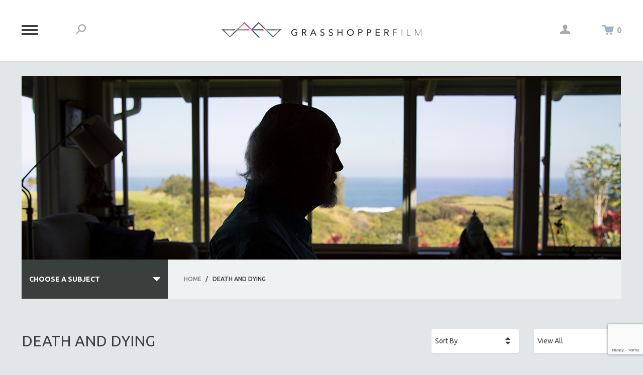

--- FILE ---
content_type: text/html; charset=utf-8
request_url: https://store.grasshopperfilm.com/death-and-dying.html?Session_ID=a619e0005f70a3ed3ba574c27e0b614a
body_size: 16451
content:
<!DOCTYPE html><html lang="en" class="no-js" xmlns:fb="http://ogp.me/ns/fb#"><head><title>Grasshopper Educational: Death and Dying</title><script type="text/javascript">
var MMThemeBreakpoints =
[
{
"code":	"mobile",
"name":	"Mobile",
"start":	{
"unit": "px",
"value": ""
}
,
"end":	{
"unit": "em",
"value": "39.999"
}
}
,{
"code":	"tablet",
"name":	"Tablet",
"start":	{
"unit": "px",
"value": ""
}
,
"end":	{
"unit": "em",
"value": "59.999"
}
}
];
</script>
<script type="text/javascript">
var json_url = "https:\/\/store.grasshopperfilm.com\/mm5\/json.mvc\u003F";
var json_nosessionurl = "https:\/\/store.grasshopperfilm.com\/mm5\/json.mvc\u003F";
var Store_Code = "educational";
</script>
<script type="text/javascript" src="https://store.grasshopperfilm.com/mm5/clientside.mvc?T=fb06c154&amp;Filename=ajax.js" integrity="sha512-hBYAAq3Edaymi0ELd4oY1JQXKed1b6ng0Ix9vNMtHrWb3FO0tDeoQ95Y/KM5z3XmxcibnvbVujqgLQn/gKBRhA==" crossorigin="anonymous"></script>
<script type="text/javascript" src="https://store.grasshopperfilm.com/mm5/clientside.mvc?T=fb06c154&amp;Filename=runtime_ui.js" integrity="sha512-ZIZBhU8Ftvfk9pHoUdkXEXY8RZppw5nTJnFsMqX+3ViPliSA/Y5WRa+eK3vIHZQfqf3R/SXEVS1DJTjmKgVOOw==" crossorigin="anonymous"></script>
<script type="text/javascript" src="https://store.grasshopperfilm.com/mm5/clientside.mvc?T=fb06c154&amp;Module_Code=cmp-cssui-searchfield&amp;Filename=runtime.js" integrity="sha512-GT3fQyjPOh3ZvhBeXjc3+okpwb4DpByCirgPrWz6TaihplxQROYh7ilw9bj4wu+hbLgToqAFQuw3SCRJjmGcGQ==" crossorigin="anonymous"></script>
<script type="text/javascript">
var MMSearchField_Search_URL_sep = "https:\/\/store.grasshopperfilm.com\/search.html\u003FSession_ID\u003Da619e0005f70a3ed3ba574c27e0b614a\u0026Search=";
(function( obj, eventType, fn )
{
if ( obj.addEventListener )
{
obj.addEventListener( eventType, fn, false );
}
else if ( obj.attachEvent )
{
obj.attachEvent( 'on' + eventType, fn );
}
})( window, 'mmsearchfield_override', function()
{
MMSearchField.prototype.onMenuAppendHeader = function(){return null;}MMSearchField.prototype.onMenuAppendItem = function( data ){var span;span = newElement( 'span', null, null, null );span.innerHTML = data;return span;}MMSearchField.prototype.onMenuAppendStoreSearch = function( search_value ){var item;item = newElement( 'div', { 'class': 'mm_searchfield_menuitem mm_searchfield_menuitem_storesearch' }, null, null );item.element_text = newTextNode( 'Search store for product "' + search_value + '"', item );return item;}MMSearchField.prototype.onFocus = function( e ) { ; };MMSearchField.prototype.onBlur = function( e ) { ; };
} );
</script>
<base href="https://store.grasshopperfilm.com/mm5/" /><meta charset="utf-8" /><meta http-equiv="X-UA-Compatible" content="IE=edge" /><meta name="viewport" content="width=device-width, initial-scale=1" /><link rel="canonical" href="https://store.grasshopperfilm.com/death-and-dying.html?Session_ID=a619e0005f70a3ed3ba574c27e0b614a" /><link href="../css/style.php" rel="stylesheet" /><link type="text/css" media="all" rel="stylesheet" href="css/00000001/minibasket.css?T=a6fe99eb" data-resource-group="css_list" data-resource-code="minibasket" /><link type="text/css" media="all" rel="stylesheet" href="css/00000001/readytheme.css?T=bb4fefb2" data-resource-group="css_list" data-resource-code="readytheme" /><link type="text/css" media="all" rel="stylesheet" href="css/00000001/style2.css?T=148505fe" data-resource-group="css_list" data-resource-code="style2" /><link type="text/css" media="all" rel="stylesheet" href="css/00000001/mailchimp.css?T=3f01d29c" data-resource-group="css_list" data-resource-code="mailchimp" /><script>function clientdimensions_cookieIsSet(name) {var i,cookies,cookie_name,values;cookies = document.cookie.split(';');for (i = 0; i < cookies.length; i++) {values = cookies[i].split('=');if (values.length) {cookie_name = values[0].replace(/^\s+|\s+$/g, '');if (name == cookie_name) {return true;};};};return false;};function clientdimensions_getWindowWidth() {if (window.innerWidth) {return window.innerWidth;}else if (document.documentElement && document.documentElement.clientWidth) {return document.documentElement.clientWidth;}else if (document.body && document.body.clientWidth) {return document.body.clientWidth;};};function clientdimensions_getWindowHeight() {if (window.innerHeight) {return window.innerHeight;}else if (document.documentElement && document.documentElement.clientHeight) {return document.documentElement.clientHeight;}else if (document.body && document.body.clientHeight) {return document.body.clientHeight;};};function clientdimensions_getDeviceOrientation() {if (clientdimensions_getWindowWidth() > clientdimensions_getWindowHeight()) {return 'landscape';}else {return 'portrait';};};setTimeout(function () {var clientdimensions_reload;clientdimensions_reload = !clientdimensions_cookieIsSet('mm-clientdimensions-width') || !clientdimensions_cookieIsSet('mm-clientdimensions-height');document.cookie = 'mm-clientdimensions-width=' + clientdimensions_getWindowWidth();document.cookie = 'mm-clientdimensions-height=' + clientdimensions_getWindowHeight();document.cookie = 'mm-clientdimensions-orientation=' + clientdimensions_getDeviceOrientation();if (clientdimensions_reload) {if (window.stop) {window.stop();};location.reload(true);};window.onresize = function (event) {document.cookie = 'mm-clientdimensions-width=' + clientdimensions_getWindowWidth();document.cookie = 'mm-clientdimensions-height=' + clientdimensions_getWindowHeight();document.cookie = 'mm-clientdimensions-orientation=' + clientdimensions_getDeviceOrientation();};}, 0 );</script><script src="https://store.grasshopperfilm.com/mm5/clientside.mvc?T=fb06c154&Module_Code=mvga&amp;Filename=mvga.js"></script><link type="text/css" media="all" rel="stylesheet" integrity="sha256-lWOXBr8vqpiy3pliCN1FmPIYkHdcr8Y0nc2BRMranrA= sha384-0K5gx4GPe3B0+RaqthenpKbJBAscHbhUuTd+ZmjJoHkRs98Ms3Pm2S4BvJqkmBdh sha512-wrhf+QxqNNvI+O73Y1XxplLd/Bt2GG2kDlyCGfeByKkupyZlAKZKAHXE2TM9/awtFar6eWl+W9hNO6Mz2QrA6Q==" crossorigin="anonymous" href="https://store.grasshopperfilm.com/mm5/json.mvc?Store_Code=educational&amp;Function=CSSResource_Output&amp;CSSResource_Code=mm-theme-styles&T=05b2ee07" data-resource-group="modules" data-resource-code="mm-theme-styles" /><script type="text/javascript" data-resource-group="modules" data-resource-code="recaptcha_v3">
(() =>
{
var script;
script	= document.createElement( 'script' );
script.src	= 'https://www.google.com/recaptcha/api.js?render=6Ldq4esqAAAAAD7_kLNf2XBW08CIbP_E7iHRDEGX';
document.documentElement.appendChild( script );
} )();
document.addEventListener( 'DOMContentLoaded', () =>
{
var form, element, elements, form_lookup;
form_lookup = new Array();
elements = document.querySelectorAll( 'form input\u005Bname\u003D\"Action\"\u005D\u005Bvalue\u003D\"ICST\"\u005D' )
for ( element of elements )
{
if ( element instanceof HTMLFormElement )	form = element;
else if ( element.form instanceof HTMLFormElement )	form = element.form;
else
{
form = null;
while ( element )
{
if ( element instanceof HTMLFormElement )
{
form = element;
break;
}
element = element.parentNode;
}
}
if ( form && ( form_lookup.indexOf( form ) === -1 ) )
{
form_lookup.push( form );
new Miva_reCAPTCHAv3_FormSubmitListener( form, 'customer_account_create' );
}
}
elements = document.querySelectorAll( 'form input\u005Bname\u003D\"Action\"\u005D\u005Bvalue\u003D\"ICSQ\"\u005D, form input\u005Bname\u003D\"Action\"\u005D\u005Bvalue\u005E\u003D\"ICSQ,\"\u005D' )
for ( element of elements )
{
if ( element instanceof HTMLFormElement )	form = element;
else if ( element.form instanceof HTMLFormElement )	form = element.form;
else
{
form = null;
while ( element )
{
if ( element instanceof HTMLFormElement )
{
form = element;
break;
}
element = element.parentNode;
}
}
if ( form && ( form_lookup.indexOf( form ) === -1 ) )
{
form_lookup.push( form );
new Miva_reCAPTCHAv3_FormSubmitListener( form, 'customer_account_quick_create' );
}
}
elements = document.querySelectorAll( 'form input\u005Bname\u003D\"Action\"\u005D\u005Bvalue\u003D\"EMPW\"\u005D' )
for ( element of elements )
{
if ( element instanceof HTMLFormElement )	form = element;
else if ( element.form instanceof HTMLFormElement )	form = element.form;
else
{
form = null;
while ( element )
{
if ( element instanceof HTMLFormElement )
{
form = element;
break;
}
element = element.parentNode;
}
}
if ( form && ( form_lookup.indexOf( form ) === -1 ) )
{
form_lookup.push( form );
new Miva_reCAPTCHAv3_FormSubmitListener( form, 'customer_forgot_password' );
}
}
} );
class Miva_reCAPTCHAv3_FormSubmitListener
{
#form;
#submitting;
#event_submit;
#original_submit;
#recaptcha_action;
#event_fallback_submit;
constructor( form, recaptcha_action )
{
this.#form	= form;
this.#submitting	= false;
this.#original_submit	= form.submit;
this.#recaptcha_action	= recaptcha_action;
this.#event_fallback_submit	= () => { this.#form.submit(); };
this.#event_submit	= ( e ) =>
{
e.stopImmediatePropagation();
e.preventDefault();
//
// Trigger overwritten submit to build reCAPTCHAv3 response, where the original
// form submit will be restored in the callback and the "submit" listener removed.
//
this.#form.submit();
}
this.#form.submit	= () =>
{
if ( this.#submitting )
{
return;
}
this.#submitting = true;
Miva_reCAPTCHAv3_Submit( this.#recaptcha_action, ( token ) =>
{
var input_response;
this.#submitting	= false;
input_response	= document.createElement( 'input' );
input_response.type	= 'hidden';
input_response.name	= 'reCAPTCHAv3_Response';
input_response.value	= token;
this.#form.submit	= this.#original_submit;
this.#form.removeEventListener( 'submit', this.#event_submit, { capture: true } );
this.#form.appendChild( input_response );
if ( this.#form.requestSubmit )
{
this.#form.requestSubmit();
}
else
{
this.#form.addEventListener( 'submit', this.#event_fallback_submit );
this.#form.dispatchEvent( new Event( 'submit', { bubbles: true, cancelable: true } ) );
this.#form.removeEventListener( 'submit', this.#event_fallback_submit );
}
} );
};
this.#form.addEventListener( 'submit', this.#event_submit, { capture: true } );
}
}
function Miva_reCAPTCHAv3_Submit( recaptcha_action, callback )
{
try
{
grecaptcha.ready( () => {
try
{
grecaptcha.execute( '6Ldq4esqAAAAAD7_kLNf2XBW08CIbP_E7iHRDEGX', { action: recaptcha_action } ).then( ( token ) => {
callback( token );
} );
}
catch ( e )
{
setTimeout( () => callback( 'recaptcha failed' ) );
}
} );
}
catch ( e )
{
setTimeout( () => callback( 'recaptcha failed' ) );
}
}
</script><script type="text/javascript" src="scripts/00000001/mailchimp.js?T=04fcba14" data-resource-group="head_tag" data-resource-code="mailchimp"></script><script id="mcjs" data-resource-group="head_tag" data-resource-code="mailchimp_tracker">!function(c,h,i,m,p){m=c.createElement(h),p=c.getElementsByTagName(h)[0],m.async=1,m.src=i,p.parentNode.insertBefore(m,p)}(document,"script","https://chimpstatic.com/mcjs-connected/js/users/d774c100d16f2dc6e244d0bb4/295303b93a0fcab38e41b750e.js");</script></head><body class="ctgy" id="js-CTGY"><!--[if lt IE 9]> <p class="message message--info message--update-browser"><a href="#" class="message__close" data-hook="message__close">&times;</a>You are using an <strong>outdated</strong> browser.<br />Please <a href="http://browsehappy.com/" target="_blank" rel="nofollow">upgrade your browser</a> to improve your experience.</p> <![endif]--><div id="js-site-wrapper" class="site-wrapper" data-hook="site-wrapper"><header class="site-header" data-hook="site-header"><div class="row bg--white"><div class="wrap site-header__content h-vertically-centered"><div class="column one-fourth small-one-sixth large-one-twelfth h-vertically-centered__element"><button class="oc-menu-button bg--transparent" data-hook="toggle-oc-menu"><span class="oc-menu-button__icon"></span></button></div><div class="column one-twelfth h-vertically-centered__element h-all-hidden h-all-shown---s"><button class="bg--transparent color--gray h-nb toggle-global-search-drawer" data-theme-icon="&#x2d;" data-hook="toggle-global-search-drawer"></button></div><div class="column half large-two-thirds h-align-center h-np h-vertically-centered__element"><a href="https://store.grasshopperfilm.com/storefront.html?Session_ID=a619e0005f70a3ed3ba574c27e0b614a" title="Grasshopper Educational" rel="nofollow"><img src="https://grasshopperfilm.com/wp-content/themes/grasshopper/images/grasshopper.svg" width="400" height="42"></a></div><div class="column one-twelfth h-align-right h-vertically-centered__element h-all-hidden h-all-shown---s"><button class="bg--transparent color--gray h-nb h-np" data-theme-icon="&#x21;" data-hook="toggle-global-login-drawer"></button></div><div class="column one-fourth small-one-sixth large-one-twelfth h-align-right h-vertically-centered__element"><a class="color--green mini-basket-link" data-theme-icon="&#x22;" data-hook="toggle-global-mini-basket-drawer" href=""><span class="color--gray font--bold" data-hook="mini-basket__count">0</span></a></div></div></div><!-- end .site-header__content --><nav class="bg--light-gray primary-navigation-drawer" data-hook="primary-navigation-drawer"><div class="row wrap"><ul class="column whole large-two-thirds primary-navigation-drawer__primary-navigation">
<li class="h4">Featured Subjects</li>
<li><a href="https://store.grasshopperfilm.com/spring-2024.html" target="_self">New Releases | Spring 2024</a></li>
<li><a href="https://store.grasshopperfilm.com/african-american-studies.html" target="_self">African-American Studies</a></li>
<li><a href="https://store.grasshopperfilm.com/cinema.html" target="_self">Cinema Studies</a></li>
<li><a href="https://store.grasshopperfilm.com/criminal-justice.html" target="_self">Criminal Justice</a></li>
<li><a href="https://store.grasshopperfilm.com/environmental.html" target="_self">Environmental Studies</a></li>
<li><a href="https://store.grasshopperfilm.com/womens-studies.html" target="_self">Women's Studies</a></li>
<li><a href="http://store.grasshopperfilm.com/all-subjects.html" target="_self">All Subjects</a></li>
</ul>
<ul class="column whole large-one-third primary-navigation-drawer__secondary-navigation">
<li class="h5">Action Center</li>
<li><a href="http://www.grasshopperfilm.com" target="_self">Return to Main Site</a></li>
<li><a href="https://store.grasshopperfilm.com/customer-account.html" target="_self">My Account</a></li>
<li><a href="https://store.grasshopperfilm.com/faqs.html" target="_self">FAQs</a></li>
<li><a href="https://store.grasshopperfilm.com/shipping-and-return-policy.html" target="_self">Shipping/Return Policy</a></li>
<li><a href="https://store.grasshopperfilm.com/contact-us.html" target="_self">Contact Us</a></li>
</ul>
</div></nav><!-- end .primary-navigation-drawer --><form class="bg--white global-search-drawer h-nm" data-hook="global-search-drawer" method="post" action="//store.grasshopperfilm.com/search.html?Session_ID=a619e0005f70a3ed3ba574c27e0b614a"><div class="row wrap bg--white global-search-drawer__wrap"><div class="column whole medium-two-thirds centered"><input class="input--medium font--uppercase h-align-center h-nb h-no-shadows" id="l-search" name="Search" type="search" value="" placeholder="Type and Hit Enter To Search"></div></div></form><!-- end .global-search-drawer --><div class="row wrap global-login-drawer" data-hook="global-login-drawer"><div class="column whole medium-half medium-offset-half large-one-third large-offset-two-thirds"><form class="row bg--white" method="post" action="https://store.grasshopperfilm.com/death-and-dying.html?Session_ID=a619e0005f70a3ed3ba574c27e0b614a"><div class="column whole bg--gray color--white font--uppercase global-login-drawer__heading">Account Log In<button class="button button--large button--font-small bg--transparent h-float-right h-np" data-hook="toggle-global-login-drawer" data-theme-icon="&#x24;"></button></div><input type="hidden" name="Action" value="LOGN" /><input type="hidden" name="Category_Code" value="DDY" /><input type="hidden" name="Product_Code" value="" /><input type="hidden" name="Search" value="" /><input type="hidden" name="Per_Page" value="-1" /><input type="hidden" name="Sort_By" value="code_desc" /><div class="h-clear h-breaker"></div><div class="column whole form-row"><input class="border--secondary input--medium" name="Customer_LoginEmail" type="email" value="" autocomplete="email" placeholder="Email" /><input class="border--secondary input--medium" name="Customer_Password" type="password" autocomplete="current-password" placeholder="Password" /></div><div class="column whole form-row h-align-right"><a href="https://store.grasshopperfilm.com/forgot-password.html?Session_ID=a619e0005f70a3ed3ba574c27e0b614a" title="Forgot your password? Click Here" class="no-decoration font--small">Forgot Password?</a></div><div class="column whole"><input type="submit" value="Log In" class="button button--block button--large button--square bg--black font--bold font--uppercase" /><hr class="border--secondary" noshade></div><div class="column whole"><button data-hook="global-login-drawer_form-toggle" class="button button--block button--large button--square bg--primary color--black font--bold font--uppercase">Make An Account</button></div><div class="h-clear h-breaker"></div></form><form class="row bg--white h-all-hidden" method="post" action="https://store.grasshopperfilm.com/create-customer-account.html?Session_ID=a619e0005f70a3ed3ba574c27e0b614a"><div class="column whole bg--gray color--white font--uppercase global-login-drawer__heading">Make An Account<button class="button button--large button--font-small bg--transparent h-float-right h-np" data-hook="toggle-global-login-drawer" data-theme-icon="&#x24;"></button></div><input type="hidden" name="ReturnTo" value="https://store.grasshopperfilm.com/death-and-dying.html?Session_ID=a619e0005f70a3ed3ba574c27e0b614a" /><div class="h-clear h-breaker"></div><div class="column whole form-row"><input class="border--secondary input--medium" name="register_email" type="email" value="" autocomplete="email" placeholder="Email" /><input class="border--secondary input--medium" name="register_password" type="password" autocomplete="new-password" placeholder="Password" /></div><div class="column whole"><input type="submit" value="Register" class="button button--block button--large button--square bg--black font--bold font--uppercase" /><hr class="border--secondary" noshade></div><div class="column whole"><button data-hook="global-login-drawer_form-toggle" class="button button--block button--large button--square bg--primary color--black font--bold font--uppercase">Have An Account? Log In</button></div><div class="h-clear h-breaker"></div></form></div></div><!-- end .global-login-drawer --><div class="row wrap global-mini-basket-drawer" data-hook="global-mini-basket-drawer"><div class="column whole medium-half medium-offset-half large-one-third large-offset-two-thirds global-mini-basket-drawer__wrap" data-itemcount="0" data-subtotal=""><div class="row bg--white"><div class="column whole bg--gray color--white font--uppercase global-mini-basket-drawer__heading">Shopping Cart<button class="button button--large button--font-small bg--transparent h-float-right h-np" data-hook="toggle-global-mini-basket-drawer" data-theme-icon="&#x24;"></button></div><div class="h-clear h-breaker"></div><div class="global-mini-basket-drawer__content"><p class="column whole">Your Shopping Cart Is Empty</p></div><div class="h-clear h-breaker"></div></div></div></div><!-- end .global-mini-basket-drawer --></header><!-- end .site-header --><main class="row wrap main-content"><div class="column whole"><section class="row hero-image"><div class="column whole"><img src="graphics/00000001/DeathAndDying.jpg" alt="Death and Dying" title="Death and Dying" /></div></section><!-- end .hero-image --></div><div class="column whole"><section class="row"><nav class="column whole medium-two-thirds medium-push-one-third large-three-fourths large-push-one-fourth h-nlp---m"><ul class="breadcrumbs bg--light-gray font--medium font--uppercase"><li><a href="https://store.grasshopperfilm.com/storefront.html?Session_ID=a619e0005f70a3ed3ba574c27e0b614a" title="Home">Home</a><span class="breadcrumbs__border">&#47;</span></li><li><span class="color--black">Death and Dying</span></li></ul></nav><nav class="column whole medium-one-third medium-pull-two-thirds large-one-fourth large-pull-three-fourths category-tree h-nrp---m"><div id="category-tree-header"></div><div id="category-tree-top-image"><div id="category-tree-bottom-image"><input type="checkbox" id="l-category-tree" class="h-all-hidden" /><label for="l-category-tree" class="font--bold font--uppercase color--white bg--black">Choose A Subject</label><article class="bg--light-gray font--uppercase font--medium"><ul class="no-list"><li><a href="https://store.grasshopperfilm.com/all-subjects.html?Session_ID=a619e0005f70a3ed3ba574c27e0b614a" title="ALL SUBJECTS">ALL SUBJECTS</a></li><li><a href="https://store.grasshopperfilm.com/academy-awards.html?Session_ID=a619e0005f70a3ed3ba574c27e0b614a" title="Academy Awards">Academy Awards</a></li><li><a href="https://store.grasshopperfilm.com/africa.html?Session_ID=a619e0005f70a3ed3ba574c27e0b614a" title="Africa">Africa</a></li><li><a href="https://store.grasshopperfilm.com/african-american-studies.html?Session_ID=a619e0005f70a3ed3ba574c27e0b614a" title="African-American Studies">African-American Studies</a></li><li><a href="https://store.grasshopperfilm.com/aging.html?Session_ID=a619e0005f70a3ed3ba574c27e0b614a" title="Aging">Aging</a></li><li><a href="https://store.grasshopperfilm.com/agriculture.html?Session_ID=a619e0005f70a3ed3ba574c27e0b614a" title="Agriculture">Agriculture</a></li><li><a href="https://store.grasshopperfilm.com/ala-notable-videos.html?Session_ID=a619e0005f70a3ed3ba574c27e0b614a" title="ALA Notable Videos">ALA Notable Videos</a></li><li><a href="https://store.grasshopperfilm.com/america.html?Session_ID=a619e0005f70a3ed3ba574c27e0b614a" title="American Studies">American Studies</a></li><li><a href="https://store.grasshopperfilm.com/anthropology.html?Session_ID=a619e0005f70a3ed3ba574c27e0b614a" title="Anthropology">Anthropology</a></li><li><a href="https://store.grasshopperfilm.com/architecture.html?Session_ID=a619e0005f70a3ed3ba574c27e0b614a" title="Architecture">Architecture</a></li><li><a href="https://store.grasshopperfilm.com/art-history.html?Session_ID=a619e0005f70a3ed3ba574c27e0b614a" title="Art History">Art History</a></li><li><a href="https://store.grasshopperfilm.com/asia.html?Session_ID=a619e0005f70a3ed3ba574c27e0b614a" title="Asian Studies">Asian Studies</a></li><li><a href="https://store.grasshopperfilm.com/biography.html?Session_ID=a619e0005f70a3ed3ba574c27e0b614a" title="Biography">Biography</a></li><li><a href="https://store.grasshopperfilm.com/biology.html?Session_ID=a619e0005f70a3ed3ba574c27e0b614a" title="Biology">Biology</a></li><li><a href="https://store.grasshopperfilm.com/business-economics.html?Session_ID=a619e0005f70a3ed3ba574c27e0b614a" title="Business">Business</a></li><li><a href="https://store.grasshopperfilm.com/china.html?Session_ID=a619e0005f70a3ed3ba574c27e0b614a" title="China">China</a></li><li><a href="https://store.grasshopperfilm.com/cinema.html?Session_ID=a619e0005f70a3ed3ba574c27e0b614a" title="Cinema Studies">Cinema Studies</a></li><li><a href="https://store.grasshopperfilm.com/criminal-justice.html?Session_ID=a619e0005f70a3ed3ba574c27e0b614a" title="Criminal Justice">Criminal Justice</a></li><li><a href="https://store.grasshopperfilm.com/dance.html?Session_ID=a619e0005f70a3ed3ba574c27e0b614a" title="Dance">Dance</a></li><li><a href="https://store.grasshopperfilm.com/death-and-dying.html?Session_ID=a619e0005f70a3ed3ba574c27e0b614a" title="Death and Dying">Death and Dying</a></li><li><a href="https://store.grasshopperfilm.com/disability-studies.html?Session_ID=a619e0005f70a3ed3ba574c27e0b614a" title="Disability Studies">Disability Studies</a></li><li><a href="https://store.grasshopperfilm.com/eastern-europe.html?Session_ID=a619e0005f70a3ed3ba574c27e0b614a" title="Eastern Europe">Eastern Europe</a></li><li><a href="https://store.grasshopperfilm.com/education.html?Session_ID=a619e0005f70a3ed3ba574c27e0b614a" title="Education">Education</a></li><li><a href="https://store.grasshopperfilm.com/environmental.html?Session_ID=a619e0005f70a3ed3ba574c27e0b614a" title="Environment">Environment</a></li><li><a href="https://store.grasshopperfilm.com/europe.html?Session_ID=a619e0005f70a3ed3ba574c27e0b614a" title="Europe">Europe</a></li><li><a href="https://store.grasshopperfilm.com/family-relations.html?Session_ID=a619e0005f70a3ed3ba574c27e0b614a" title="Family Relations">Family Relations</a></li><li><a href="https://store.grasshopperfilm.com/feature-films.html?Session_ID=a619e0005f70a3ed3ba574c27e0b614a" title="Feature Films">Feature Films</a></li><li><a href="https://store.grasshopperfilm.com/food-studies.html?Session_ID=a619e0005f70a3ed3ba574c27e0b614a" title="Food Studies">Food Studies</a></li><li><a href="https://store.grasshopperfilm.com/genocide-studies.html?Session_ID=a619e0005f70a3ed3ba574c27e0b614a" title="Genocide Studies">Genocide Studies</a></li><li><a href="https://store.grasshopperfilm.com/globalization.html?Session_ID=a619e0005f70a3ed3ba574c27e0b614a" title="Globalization">Globalization</a></li><li><a href="https://store.grasshopperfilm.com/government.html?Session_ID=a619e0005f70a3ed3ba574c27e0b614a" title="Government">Government</a></li><li><a href="https://store.grasshopperfilm.com/health.html?Session_ID=a619e0005f70a3ed3ba574c27e0b614a" title="Health Sciences">Health Sciences</a></li><li><a href="https://store.grasshopperfilm.com/human-rights.html?Session_ID=a619e0005f70a3ed3ba574c27e0b614a" title="Human Rights">Human Rights</a></li><li><a href="https://store.grasshopperfilm.com/immigration.html?Session_ID=a619e0005f70a3ed3ba574c27e0b614a" title="Immigration">Immigration</a></li><li><a href="https://store.grasshopperfilm.com/human-sexuality.html?Session_ID=a619e0005f70a3ed3ba574c27e0b614a" title="Human Sexuality">Human Sexuality</a></li><li><a href="https://store.grasshopperfilm.com/indigenous-studies.html?Session_ID=a619e0005f70a3ed3ba574c27e0b614a" title="Indigenous Studies">Indigenous Studies</a></li><li><a href="https://store.grasshopperfilm.com/islamic-studies.html?Session_ID=a619e0005f70a3ed3ba574c27e0b614a" title="Islamic Studies">Islamic Studies</a></li><li><a href="https://store.grasshopperfilm.com/jewish-studies.html?Session_ID=a619e0005f70a3ed3ba574c27e0b614a" title="Jewish Studies">Jewish Studies</a></li><li><a href="https://store.grasshopperfilm.com/labor-studies.html?Session_ID=a619e0005f70a3ed3ba574c27e0b614a" title="Labor Studies">Labor Studies</a></li><li><a href="https://store.grasshopperfilm.com/latin-america.html?Session_ID=a619e0005f70a3ed3ba574c27e0b614a" title="Latin America">Latin America</a></li><li><a href="https://store.grasshopperfilm.com/latino-studies.html?Session_ID=a619e0005f70a3ed3ba574c27e0b614a" title="Latino Studies">Latino Studies</a></li><li><a href="https://store.grasshopperfilm.com/law.html?Session_ID=a619e0005f70a3ed3ba574c27e0b614a" title="Law">Law</a></li><li><a href="https://store.grasshopperfilm.com/lgbt-studies.html?Session_ID=a619e0005f70a3ed3ba574c27e0b614a" title="LGBTQ Studies">LGBTQ Studies</a></li><li><a href="https://store.grasshopperfilm.com/literature.html?Session_ID=a619e0005f70a3ed3ba574c27e0b614a" title="Literary Studies">Literary Studies</a></li><li><a href="https://store.grasshopperfilm.com/media-studies.html?Session_ID=a619e0005f70a3ed3ba574c27e0b614a" title="Media Studies">Media Studies</a></li><li><a href="https://store.grasshopperfilm.com/mental-health.html?Session_ID=a619e0005f70a3ed3ba574c27e0b614a" title="Mental Health">Mental Health</a></li><li><a href="https://store.grasshopperfilm.com/middle-east.html?Session_ID=a619e0005f70a3ed3ba574c27e0b614a" title="Middle East">Middle East</a></li><li><a href="https://store.grasshopperfilm.com/military-studies.html?Session_ID=a619e0005f70a3ed3ba574c27e0b614a" title="Military Studies">Military Studies</a></li><li><a href="https://store.grasshopperfilm.com/music.html?Session_ID=a619e0005f70a3ed3ba574c27e0b614a" title="Music">Music</a></li><li><a href="https://store.grasshopperfilm.com/native-american-studies.html?Session_ID=a619e0005f70a3ed3ba574c27e0b614a" title="Native American">Native American</a></li><li><a href="https://store.grasshopperfilm.com/newreleases.html?Session_ID=a619e0005f70a3ed3ba574c27e0b614a" title="NEW RELEASES">NEW RELEASES</a></li><li><a href="https://store.grasshopperfilm.com/new-york-film-festival.html?Session_ID=a619e0005f70a3ed3ba574c27e0b614a" title="New York Film Festival">New York Film Festival</a></li><li><a href="https://store.grasshopperfilm.com/nyt-critics-picks.html?Session_ID=a619e0005f70a3ed3ba574c27e0b614a" title="NY Times Critics Picks">NY Times Critics Picks</a></li><li><a href="https://store.grasshopperfilm.com/peace-and-conflict.html?Session_ID=a619e0005f70a3ed3ba574c27e0b614a" title="Peace &amp; Conflict Resolution">Peace &amp; Conflict Resolution</a></li><li><a href="https://store.grasshopperfilm.com/performing-arts.html?Session_ID=a619e0005f70a3ed3ba574c27e0b614a" title="Performing Arts">Performing Arts</a></li><li><a href="https://store.grasshopperfilm.com/pho.html?Session_ID=a619e0005f70a3ed3ba574c27e0b614a" title="Photography">Photography</a></li><li><a href="https://store.grasshopperfilm.com/political-science.html?Session_ID=a619e0005f70a3ed3ba574c27e0b614a" title="Political Science">Political Science</a></li><li><a href="https://store.grasshopperfilm.com/psychology.html?Session_ID=a619e0005f70a3ed3ba574c27e0b614a" title="Psychology">Psychology</a></li><li><a href="https://store.grasshopperfilm.com/russia.html?Session_ID=a619e0005f70a3ed3ba574c27e0b614a" title="Russia">Russia</a></li><li><a href="https://store.grasshopperfilm.com/science.html?Session_ID=a619e0005f70a3ed3ba574c27e0b614a" title="Science">Science</a></li><li><a href="https://store.grasshopperfilm.com/shorts.html?Session_ID=a619e0005f70a3ed3ba574c27e0b614a" title="Short Films">Short Films</a></li><li><a href="https://store.grasshopperfilm.com/sociology.html?Session_ID=a619e0005f70a3ed3ba574c27e0b614a" title="Sociology">Sociology</a></li><li><a href="https://store.grasshopperfilm.com/asia-southeast.html?Session_ID=a619e0005f70a3ed3ba574c27e0b614a" title="Southeast Asia">Southeast Asia</a></li><li><a href="https://store.grasshopperfilm.com/special-collections.html?Session_ID=a619e0005f70a3ed3ba574c27e0b614a" title="SPECIAL COLLECTIONS">SPECIAL COLLECTIONS</a></li><li><a href="https://store.grasshopperfilm.com/spanish-language.html?Session_ID=a619e0005f70a3ed3ba574c27e0b614a" title="Spanish Language">Spanish Language</a></li><li><a href="https://store.grasshopperfilm.com/sports-studies.html?Session_ID=a619e0005f70a3ed3ba574c27e0b614a" title="Sports Studies">Sports Studies</a></li><li><a href="https://store.grasshopperfilm.com/technology.html?Session_ID=a619e0005f70a3ed3ba574c27e0b614a" title="Technology">Technology</a></li><li><a href="https://store.grasshopperfilm.com/theology.html?Session_ID=a619e0005f70a3ed3ba574c27e0b614a" title="Theology">Theology</a></li><li><a href="https://store.grasshopperfilm.com/urban-design-planning.html?Session_ID=a619e0005f70a3ed3ba574c27e0b614a" title="Urban Design &amp; Planning">Urban Design &amp; Planning</a></li><li><a href="https://store.grasshopperfilm.com/urban-studies.html?Session_ID=a619e0005f70a3ed3ba574c27e0b614a" title="Urban Studies">Urban Studies</a></li><li><a href="https://store.grasshopperfilm.com/veterans-studies.html?Session_ID=a619e0005f70a3ed3ba574c27e0b614a" title="Veteran's Studies">Veteran's Studies</a></li><li><a href="https://store.grasshopperfilm.com/women-in-film.html?Session_ID=a619e0005f70a3ed3ba574c27e0b614a" title="Women Directors">Women Directors</a></li><li><a href="https://store.grasshopperfilm.com/womens-studies.html?Session_ID=a619e0005f70a3ed3ba574c27e0b614a" title="Women's Studies">Women's Studies</a></li><li><a href="https://store.grasshopperfilm.com/zoology.html?Session_ID=a619e0005f70a3ed3ba574c27e0b614a" title="Zoology">Zoology</a></li><li><a href="https://store.grasshopperfilm.com/30-minutes.html?Session_ID=a619e0005f70a3ed3ba574c27e0b614a" title="30 Minutes or Less">30 Minutes or Less</a></li><li><a href="https://store.grasshopperfilm.com/architecture-as-autobiography.html?Session_ID=a619e0005f70a3ed3ba574c27e0b614a" title="Spotlight: Heinz Emigholz">Spotlight: Heinz Emigholz</a></li><li><a href="https://store.grasshopperfilm.com/180-minutes.html?Session_ID=a619e0005f70a3ed3ba574c27e0b614a" title="121 Minutes to 180 Minutes">121 Minutes to 180 Minutes</a></li><li><a href="https://store.grasshopperfilm.com/60-minutes.html?Session_ID=a619e0005f70a3ed3ba574c27e0b614a" title="31 Minutes to 60 Minutes">31 Minutes to 60 Minutes</a></li><li><a href="https://store.grasshopperfilm.com/120-minutes.html?Session_ID=a619e0005f70a3ed3ba574c27e0b614a" title="61 Minutes to 120 Minutes">61 Minutes to 120 Minutes</a></li><li><a href="https://store.grasshopperfilm.com/over-5-hours.html?Session_ID=a619e0005f70a3ed3ba574c27e0b614a" title="5 Hours or More">5 Hours or More</a></li><li><a href="https://store.grasshopperfilm.com/michael-almereyda.html?Session_ID=a619e0005f70a3ed3ba574c27e0b614a" title="Michael Almereyda">Michael Almereyda</a></li><li><a href="https://store.grasshopperfilm.com/thom-andersen.html?Session_ID=a619e0005f70a3ed3ba574c27e0b614a" title="Thom Andersen">Thom Andersen</a></li><li><a href="https://store.grasshopperfilm.com/bertrand-bonello.html?Session_ID=a619e0005f70a3ed3ba574c27e0b614a" title="Bertrand Bonello">Bertrand Bonello</a></li><li><a href="https://store.grasshopperfilm.com/lucien-castaing-taylor.html?Session_ID=a619e0005f70a3ed3ba574c27e0b614a" title="Lucien Castaing-Taylor">Lucien Castaing-Taylor</a></li><li><a href="https://store.grasshopperfilm.com/pedro-costa.html?Session_ID=a619e0005f70a3ed3ba574c27e0b614a" title="Pedro Costa">Pedro Costa</a></li><li><a href="https://store.grasshopperfilm.com/lav-diaz.html?Session_ID=a619e0005f70a3ed3ba574c27e0b614a" title="Lav Diaz">Lav Diaz</a></li><li><a href="https://store.grasshopperfilm.com/heinz-emigholz.html?Session_ID=a619e0005f70a3ed3ba574c27e0b614a" title="Heinz Emigholz">Heinz Emigholz</a></li><li><a href="https://store.grasshopperfilm.com/robert-greene.html?Session_ID=a619e0005f70a3ed3ba574c27e0b614a" title="Robert Greene">Robert Greene</a></li><li><a href="https://store.grasshopperfilm.com/jose-luis-guerin.html?Session_ID=a619e0005f70a3ed3ba574c27e0b614a" title="Jose Luis Guerin">Jose Luis Guerin</a></li><li><a href="https://store.grasshopperfilm.com/manfred-kirchheimer.html?Session_ID=a619e0005f70a3ed3ba574c27e0b614a" title="Spotlight: M. Kirchheimer">Spotlight: M. Kirchheimer</a></li><li><a href="https://store.grasshopperfilm.com/pere-portabella.html?Session_ID=a619e0005f70a3ed3ba574c27e0b614a" title="Pere Portabella">Pere Portabella</a></li><li><a href="https://store.grasshopperfilm.com/the-straub-huillet-collection.html?Session_ID=a619e0005f70a3ed3ba574c27e0b614a" title="The Straub-Huillet Collection">The Straub-Huillet Collection</a></li><li><a href="https://store.grasshopperfilm.com/wang-bing.html?Session_ID=a619e0005f70a3ed3ba574c27e0b614a" title="Wang Bing">Wang Bing</a></li><li><a href="https://store.grasshopperfilm.com/ruby-yang.html?Session_ID=a619e0005f70a3ed3ba574c27e0b614a" title="Ruby Yang">Ruby Yang</a></li><li><a href="https://store.grasshopperfilm.com/classics.html?Session_ID=a619e0005f70a3ed3ba574c27e0b614a" title="Classics">Classics</a></li><li><a href="https://store.grasshopperfilm.com/kartemquin-films.html?Session_ID=a619e0005f70a3ed3ba574c27e0b614a" title="Kartemquin Films">Kartemquin Films</a></li><li><a href="https://store.grasshopperfilm.com/straub-huillet-feature-films.html?Session_ID=a619e0005f70a3ed3ba574c27e0b614a" title="Straub-Huillet | Feature-Length">Straub-Huillet | Feature-Length</a></li><li><a href="https://store.grasshopperfilm.com/straub-huillet-short.html?Session_ID=a619e0005f70a3ed3ba574c27e0b614a" title="Straub-Huillet | Short Works">Straub-Huillet | Short Works</a></li><li><a href="https://store.grasshopperfilm.com/straub-huillet-narratives.html?Session_ID=a619e0005f70a3ed3ba574c27e0b614a" title="Straub-Huillet | Narratives">Straub-Huillet | Narratives</a></li><li><a href="https://store.grasshopperfilm.com/straub-huillet-documentaries.html?Session_ID=a619e0005f70a3ed3ba574c27e0b614a" title="Straub-Huillet | Documentaries">Straub-Huillet | Documentaries</a></li><li><a href="https://store.grasshopperfilm.com/straub-huillet-essential.html?Session_ID=a619e0005f70a3ed3ba574c27e0b614a" title="Straub-Huillet | Essential Films">Straub-Huillet | Essential Films</a></li><li><a href="https://store.grasshopperfilm.com/straub-huillet-35mm.html?Session_ID=a619e0005f70a3ed3ba574c27e0b614a" title="Straub-Huillet | 35mm">Straub-Huillet | 35mm</a></li><li><a href="https://store.grasshopperfilm.com/themes.html?Session_ID=a619e0005f70a3ed3ba574c27e0b614a" title="THEMES">THEMES</a></li><li><a href="https://store.grasshopperfilm.com/womens-history-month.html?Session_ID=a619e0005f70a3ed3ba574c27e0b614a" title="Women's History Month">Women's History Month</a></li><li><a href="https://store.grasshopperfilm.com/streaming-on-kanopy.html?Session_ID=a619e0005f70a3ed3ba574c27e0b614a" title="Now Streaming on Kanopy">Now Streaming on Kanopy</a></li><li><a href="https://store.grasshopperfilm.com/spotlight-patrick-wang.html?Session_ID=a619e0005f70a3ed3ba574c27e0b614a" title="Spotlight: Patrick Wang">Spotlight: Patrick Wang</a></li><li><a href="https://store.grasshopperfilm.com/spotlight-brett-story.html?Session_ID=a619e0005f70a3ed3ba574c27e0b614a" title="Spotlight: Brett Story">Spotlight: Brett Story</a></li><li><a href="https://store.grasshopperfilm.com/digital-site-license-sale.html?Session_ID=a619e0005f70a3ed3ba574c27e0b614a" title="Digital Site License Sale">Digital Site License Sale</a></li><li><a href="https://store.grasshopperfilm.com/bestsellers.html?Session_ID=a619e0005f70a3ed3ba574c27e0b614a" title="Bestselling Titles">Bestselling Titles</a></li><li><a href="https://store.grasshopperfilm.com/all-titles.html?Session_ID=a619e0005f70a3ed3ba574c27e0b614a" title="ALL TITLES">ALL TITLES</a></li><li><a href="https://store.grasshopperfilm.com/mtv-documentary-films.html?Session_ID=a619e0005f70a3ed3ba574c27e0b614a" title="MTV Documentary Films">MTV Documentary Films</a></li><li><a href="https://store.grasshopperfilm.com/gender-studies.html?Session_ID=a619e0005f70a3ed3ba574c27e0b614a" title="Gender Studies">Gender Studies</a></li><li><a href="https://store.grasshopperfilm.com/projectr.html?Session_ID=a619e0005f70a3ed3ba574c27e0b614a" title="Projectr">Projectr</a></li><li><a href="https://store.grasshopperfilm.com/ukraine-russia-war.html?Session_ID=a619e0005f70a3ed3ba574c27e0b614a" title="Russia-Ukraine War">Russia-Ukraine War</a></li><li><a href="https://store.grasshopperfilm.com/poetry.html?Session_ID=a619e0005f70a3ed3ba574c27e0b614a" title="Poetry">Poetry</a></li></ul></article></div></div><div id="category-tree-footer"></div></nav><div class="h-clear h-breaker"></div></section><!-- end .category-tree -- end .breadcrumbs --></div><div class="column whole"><section class="row"><div class="h-clear h-breaker"></div><div class="column whole medium-half large-two-thirds page-title"><h1 class="font--uppercase h2 font--regular h-nm---m">Death and Dying</h1></div><div class="column half medium-one-fourth large-one-sixth"><form class="h-nm" method="get" action="https://store.grasshopperfilm.com/death-and-dying.html?Session_ID=a619e0005f70a3ed3ba574c27e0b614a"><input type="hidden" name="Screen" value="CTGY" /><input type="hidden" name="Store_Code" value="educational" /><input type="hidden" name="Category_Code" value="DDY" /><input type="hidden" name="Product_Code" value="" /><input type="hidden" name="Search" value="" /><input type="hidden" name="Per_Page" value="-1" /><label class="bg--white custom-select product-sort"><select class="input--medium" name="Sort_By" onchange="this.form.submit();"><option value="disp_order">Sort By</option><option value="bestsellers">Best Selling</option><option value="price_asc">Lowest Price</option><option value="price_desc">Highest Price</option><option value="newest">Newest Items</option></select></label><noscript><input type="submit" value="go"></noscript></form></div><div class="column half medium-one-fourth large-one-sixth"><form class="h-nm" method="get" action="https://store.grasshopperfilm.com/death-and-dying.html?Session_ID=a619e0005f70a3ed3ba574c27e0b614a"><input type="hidden" name="Screen" value="CTGY" /><input type="hidden" name="Store_Code" value="educational" /><input type="hidden" name="Category_Code" value="DDY" /><input type="hidden" name="Product_Code" value="" /><input type="hidden" name="Search" value="" /><input type="hidden" name="Sort_By" value="code_desc" /><label class="bg--white custom-select product-per-page"><select class="input--medium" name="Per_Page" onchange="this.form.submit();"><option value="12">View 12</option><option value="24">View 24</option><option value="48">View 48</option><option value="-1" selected="selected">View All</option></select></label><noscript><input type="submit" value="go"></noscript></form></div><div class="h-clear h-breaker"></div></section><!-- end .page-title -- end .product-sort -- end .product-per-page --><section class="row mm-card-grid product-grid"><article class="mm-card-grid-item"><div class="bg--white h-align-center" style="padding: 0.9375rem;"><a class="mm-card-grid-item__image" href="https://store.grasshopperfilm.com/coroner-to-the-stars.html?Session_ID=a619e0005f70a3ed3ba574c27e0b614a" title="CORONER TO THE STARS"><img src="graphics/00000001/Coronerthumb.jpg" width="245" height="199" alt="CORONER TO THE STARS" title="CORONER TO THE STARS" style="PADDING-BOTTOM: 15px;" /></a><div class="mm-card-grid-item__content"><a href="https://store.grasshopperfilm.com/coroner-to-the-stars.html?Session_ID=a619e0005f70a3ed3ba574c27e0b614a" class="h5" style="text-decoration: none;" title="CORONER TO THE STARS">CORONER TO THE STARS</a><div align="justify" style="font-size: 0.875rem;"><div><span style="background-color: rgb(255, 255, 255);"><span style="caret-color: rgb(34, 34, 34); color: rgb(34, 34, 34);"><span style="font-style: italic;">Coroner to the Stars </span>chronicles the extraordinary journey of Dr. Thomas Noguchi, the former Los Angeles County Chief Medical Examiner-Coroner whose groundbreaking high-profile autopsies of</span></span><span style="color: rgb(34, 34, 34); background-color: rgb(255, 255, 255);">&nbsp;icons like Marilyn Monroe, Robert</span><span class="gmail_default" style="color: rgb(34, 34, 34); background-color: rgb(255, 255, 255); font-family: georgia, serif;">&nbsp;</span><span style="color: rgb(34, 34, 34); background-color: rgb(255, 255, 255);">Kennedy, and Natalie Wood thrust him into the spotlight -&nbsp;</span><span style="caret-color: rgb(34, 34, 34); color: rgb(34, 34, 34);">even as Hollywood elites and political adversaries sought to silence him -&nbsp;</span><span style="color: rgb(34, 34, 34); background-color: rgb(255, 255, 255);">and&nbsp;</span><span style="caret-color: rgb(34, 34, 34); color: rgb(34, 34, 34); background-color: rgb(255, 255, 255);">forever shaped American culture.&nbsp;</span></div><div><span style="background-color: rgb(255, 255, 255);"><span style="caret-color: rgb(34, 34, 34); color: rgb(34, 34, 34);"><br></span></span></div><div><br></div></div></div></div></article><article class="mm-card-grid-item"><div class="bg--white h-align-center" style="padding: 0.9375rem;"><a class="mm-card-grid-item__image" href="https://store.grasshopperfilm.com/helen-and-the-bear.html?Session_ID=a619e0005f70a3ed3ba574c27e0b614a" title="HELEN AND THE BEAR"><img src="graphics/00000001/Helenthumb.jpg" width="245" height="199" alt="HELEN AND THE BEAR" title="HELEN AND THE BEAR" style="PADDING-BOTTOM: 15px;" /></a><div class="mm-card-grid-item__content"><a href="https://store.grasshopperfilm.com/helen-and-the-bear.html?Session_ID=a619e0005f70a3ed3ba574c27e0b614a" class="h5" style="text-decoration: none;" title="HELEN AND THE BEAR">HELEN AND THE BEAR</a><div align="justify" style="font-size: 0.875rem;"><span style="color: rgb(34, 34, 34); background-color: rgb(255, 255, 255);">A rebellious young hippie marries a prominent Republican politician twenty-six years older than her. Four decades later, as they anticipate his death, she wrestles with their marriage, her sexuality, and what’s been lost and won through a life by his side.&nbsp;</span></div></div></div></article><article class="mm-card-grid-item"><div class="bg--white h-align-center" style="padding: 0.9375rem;"><a class="mm-card-grid-item__image" href="https://store.grasshopperfilm.com/i-am-ready-warden.html?Session_ID=a619e0005f70a3ed3ba574c27e0b614a" title="I AM READY, WARDEN"><img src="graphics/00000001/wardenthumb.jpg" width="245" height="199" alt="I AM READY, WARDEN" title="I AM READY, WARDEN" style="PADDING-BOTTOM: 15px;" /></a><div class="mm-card-grid-item__content"><a href="https://store.grasshopperfilm.com/i-am-ready-warden.html?Session_ID=a619e0005f70a3ed3ba574c27e0b614a" class="h5" style="text-decoration: none;" title="I AM READY, WARDEN">I AM READY, WARDEN</a><div align="justify" style="font-size: 0.875rem;"><span style="color: rgb(56, 63, 61); font-family: Ubuntu, Arial, sans-serif; font-size: 14px; font-weight: 700; text-align: justify; background-color: rgb(255, 255, 255);">2025 Academy Award nominee for Best Documentary Short</span><span style="color: rgb(34, 34, 34); background-color: rgb(255, 255, 255);">. In the days leading up to his execution, Texas death row prisoner John Henry Ramirez seeks redemption from his victim's son; an elegy about the death penalty where a prisoner seeks forgiveness.&nbsp;</span><span style="color: rgb(34, 34, 34); background-color: rgb(255, 255, 255);">Smriti Mundhra's powerful new documentary explores universal themes of death, grief, and vengeance.</span></div></div></div></article><article class="mm-card-grid-item"><div class="bg--white h-align-center" style="padding: 0.9375rem;"><a class="mm-card-grid-item__image" href="https://store.grasshopperfilm.com/mourning-in-lod.html?Session_ID=a619e0005f70a3ed3ba574c27e0b614a" title="MOURNING IN LOD"><img src="graphics/00000001/MILthumb.jpg" width="245" height="199" alt="MOURNING IN LOD" title="MOURNING IN LOD" style="PADDING-BOTTOM: 15px;" /></a><div class="mm-card-grid-item__content"><a href="https://store.grasshopperfilm.com/mourning-in-lod.html?Session_ID=a619e0005f70a3ed3ba574c27e0b614a" class="h5" style="text-decoration: none;" title="MOURNING IN LOD">MOURNING IN LOD</a><div align="justify" style="font-size: 0.875rem;"><span style="color: rgb(34, 34, 34); background-color: rgb(255, 255, 255);">The Israeli-Palestinian conflict told through three people whose fates become inextricably linked in a vicious cycle of violence. The outpouring of love, anger, forgiveness and sorrow that follows in their wake offers a glimpse of morning light to offset a collective state of mourning with no end in sight.&nbsp;</span><span style="color: rgb(34, 34, 34); background-color: rgb(255, 255, 255);">The film provides a first-hand account of the way our individual actions reverberate, amplify and shape the course of each other’s lives.</span></div></div></div></article><article class="mm-card-grid-item"><div class="bg--white h-align-center" style="padding: 0.9375rem;"><a class="mm-card-grid-item__image" href="https://store.grasshopperfilm.com/the-eternal-memory.html?Session_ID=a619e0005f70a3ed3ba574c27e0b614a" title="THE ETERNAL MEMORY"><img src="graphics/00000001/EternalMemory_tb.jpg" width="245" height="199" alt="THE ETERNAL MEMORY" title="THE ETERNAL MEMORY" style="PADDING-BOTTOM: 15px;" /></a><div class="mm-card-grid-item__content"><a href="https://store.grasshopperfilm.com/the-eternal-memory.html?Session_ID=a619e0005f70a3ed3ba574c27e0b614a" class="h5" style="text-decoration: none;" title="THE ETERNAL MEMORY">THE ETERNAL MEMORY</a><div align="justify" style="font-size: 0.875rem;"><span style="caret-color: rgb(34, 34, 34); color: rgb(34, 34, 34);"><span style="font-weight: bold;">2024 Academy Award nominee for Best Documentary Feature</span>. Winner of the 2023 Sundance Film Festival Grand Jury Prize for World Documentary Cinema, </span><span style="caret-color: rgb(34, 34, 34); color: rgb(34, 34, 34); font-style: italic;">The Eternal Memory</span><span style="caret-color: rgb(34, 34, 34); color: rgb(34, 34, 34);"> is directed by the first Chilean woman to be nominated for an Academy Award, Maite Alberdi (</span><span style="caret-color: rgb(34, 34, 34); color: rgb(34, 34, 34); font-style: italic;">The Mole Agent</span><span style="caret-color: rgb(34, 34, 34); color: rgb(34, 34, 34);">). The documentary tells a profound and moving love story that balances vibrant individual and collective remembrance with the longevity of an unbreakable human bond.&nbsp;</span><br></div></div></div></article><article class="mm-card-grid-item"><div class="bg--white h-align-center" style="padding: 0.9375rem;"><a class="mm-card-grid-item__image" href="https://store.grasshopperfilm.com/this-rain-will-never-stop.html?Session_ID=a619e0005f70a3ed3ba574c27e0b614a" title="THIS RAIN WILL NEVER STOP"><img src="graphics/00000001/ThisRainWIllNever_tb.jpg" width="245" height="199" alt="THIS RAIN WILL NEVER STOP" title="THIS RAIN WILL NEVER STOP" style="PADDING-BOTTOM: 15px;" /></a><div class="mm-card-grid-item__content"><a href="https://store.grasshopperfilm.com/this-rain-will-never-stop.html?Session_ID=a619e0005f70a3ed3ba574c27e0b614a" class="h5" style="text-decoration: none;" title="THIS RAIN WILL NEVER STOP">THIS RAIN WILL NEVER STOP</a><div align="justify" style="font-size: 0.875rem;"><span style="color: rgb(34, 34, 34); background-color: rgb(255, 255, 255); font-style: italic;">This Rain Will Never Stop</span><span class="gmail_default" style="color: rgb(34, 34, 34); background-color: rgb(255, 255, 255); font-family: georgia, serif;">&nbsp;</span><span style="color: rgb(34, 34, 34); background-color: rgb(255, 255, 255);">takes the audience on a powerful, visually arresting journey through humanity’s endless cycle of war and peace. The film follows 20-year-old<span style="font-family: georgia, serif;">&nbsp;</span></span><span style="color: rgb(34, 34, 34); background-color: rgb(255, 255, 255);">Andriy Suleyman as he tries to secure a sustainable future while navigating the human toll of armed conflict. From the Syrian civil war to strife in Ukraine, Andriy’s</span><span class="gmail_default" style="color: rgb(34, 34, 34); background-color: rgb(255, 255, 255); font-family: georgia, serif;">&nbsp;</span><span style="color: rgb(34, 34, 34); background-color: rgb(255, 255, 255);">existence is framed by the seemingly eternal flow of peace and violence.</span></div></div></div></article><article class="mm-card-grid-item"><div class="bg--white h-align-center" style="padding: 0.9375rem;"><a class="mm-card-grid-item__image" href="https://store.grasshopperfilm.com/anhell69.html?Session_ID=a619e0005f70a3ed3ba574c27e0b614a" title="ANHELL69"><img src="graphics/00000001/Anhell69.jpg" width="245" height="199" alt="ANHELL69" title="ANHELL69" style="PADDING-BOTTOM: 15px;" /></a><div class="mm-card-grid-item__content"><a href="https://store.grasshopperfilm.com/anhell69.html?Session_ID=a619e0005f70a3ed3ba574c27e0b614a" class="h5" style="text-decoration: none;" title="ANHELL69">ANHELL69</a><div align="justify" style="font-size: 0.875rem;"><span style="caret-color: rgb(34, 34, 34); color: rgb(34, 34, 34);">After members of the queer scene in Medellín, Colombia are cast for a vampire movie, the film’s protagonist dies of a heroin overdose at age 21. As the youth in Colombia grapple with a disarmingly high rate of suicide and drug overdoses, the documentary <span style="font-style: italic;">Anhell69</span>&nbsp;explores this generation’s “no future” mindset while chronicling the making of a new film, a film without borders or genders: a “trans film” about all those people who don’t belong to anything or anyone.</span></div></div></div></article><article class="mm-card-grid-item"><div class="bg--white h-align-center" style="padding: 0.9375rem;"><a class="mm-card-grid-item__image" href="https://store.grasshopperfilm.com/eat-your-catfish.html?Session_ID=a619e0005f70a3ed3ba574c27e0b614a" title="EAT YOUR CATFISH"><img src="graphics/00000001/EatYourCatfish_tb.jpg" width="245" height="199" alt="EAT YOUR CATFISH" title="EAT YOUR CATFISH" style="PADDING-BOTTOM: 15px;" /></a><div class="mm-card-grid-item__content"><a href="https://store.grasshopperfilm.com/eat-your-catfish.html?Session_ID=a619e0005f70a3ed3ba574c27e0b614a" class="h5" style="text-decoration: none;" title="EAT YOUR CATFISH">EAT YOUR CATFISH</a><div align="justify" style="font-size: 0.875rem;"><span style="caret-color: rgb(34, 34, 34); color: rgb(34, 34, 34); background-color: rgb(255, 255, 255);">Paralyzed by late-stage ALS and reliant on round-the-clock care, Kathryn clings to a mordant wit as she yearns to witness her daughter's wedding. Shot from her fixed point of view, <span style="font-style: italic;">Eat Your Catfish</span> delivers a profoundly intimate, layered and wryly funny portrait of a family teetering on the brink, grappling with the daily demands of disability and in-home caretaking.</span><br></div></div></div></article><article class="mm-card-grid-item"><div class="bg--white h-align-center" style="padding: 0.9375rem;"><a class="mm-card-grid-item__image" href="https://store.grasshopperfilm.com/last-flight-home.html?Session_ID=a619e0005f70a3ed3ba574c27e0b614a" title="LAST FLIGHT HOME"><img src="graphics/00000001/lastflightthumb.jpg" width="245" height="199" alt="LAST FLIGHT HOME" title="LAST FLIGHT HOME" style="PADDING-BOTTOM: 15px;" /></a><div class="mm-card-grid-item__content"><a href="https://store.grasshopperfilm.com/last-flight-home.html?Session_ID=a619e0005f70a3ed3ba574c27e0b614a" class="h5" style="text-decoration: none;" title="LAST FLIGHT HOME">LAST FLIGHT HOME</a><div align="justify" style="font-size: 0.875rem;"><span style="color: rgb(34, 34, 34); background-color: rgb(255, 255, 255);">Acclaimed filmmaker Ondi Timoner's (<span style="font-style: italic;">Dig!,</span>&nbsp;<span style="font-style: italic;">We Live in Public</span>) latest film is a deeply personal chronicling of the final days of her 92-year-old father, Eli, as he chooses to end his own life (legally, under California law).&nbsp;</span><span style="background-color: rgb(255, 255, 255);"><span style="color: rgb(34, 34, 34);">The family journeys back through Eli's remarkable yet painful life (</span><span style="caret-color: rgb(34, 34, 34); color: rgb(34, 34, 34);">Eli Timoner founded Air Florida, the fastest growing airline in the world in the 1970s)&nbsp;</span><span style="color: rgb(34, 34, 34);">to discover what true love looks like.&nbsp;<span style="font-style: italic;">Last Flight Home</span></span></span><span style="color: rgb(34, 34, 34); background-color: rgb(255, 255, 255);">&nbsp;is a transcendent celebration of life.</span></div></div></div></article><article class="mm-card-grid-item"><div class="bg--white h-align-center" style="padding: 0.9375rem;"><a class="mm-card-grid-item__image" href="https://store.grasshopperfilm.com/north-by-current.html?Session_ID=a619e0005f70a3ed3ba574c27e0b614a" title="NORTH BY CURRENT"><img src="graphics/00000001/NBCthumb.jpg" width="245" height="199" alt="NORTH BY CURRENT" title="NORTH BY CURRENT" style="PADDING-BOTTOM: 15px;" /></a><div class="mm-card-grid-item__content"><a href="https://store.grasshopperfilm.com/north-by-current.html?Session_ID=a619e0005f70a3ed3ba574c27e0b614a" class="h5" style="text-decoration: none;" title="NORTH BY CURRENT">NORTH BY CURRENT</a><div align="justify" style="font-size: 0.875rem;"><span class="gmail_default" style="color: rgb(34, 34, 34); background-color: rgb(255, 255, 255);">A visual rumination on the understated relationships between mothers and children, truths and myths, losses and gains.&nbsp;</span><span style="color: rgb(34, 34, 34); background-color: rgb(255, 255, 255);">After the inconclusive death of his young niece, filmmaker Angelo Madsen Minax returns to his rural Michigan hometown, preparing to make a film about a broken criminal justice system. Instead, he pivots to excavate the depths of generational addiction, Christian fervor, and trans embodiment.&nbsp;</span></div></div></div></article><article class="mm-card-grid-item"><div class="bg--white h-align-center" style="padding: 0.9375rem;"><a class="mm-card-grid-item__image" href="https://store.grasshopperfilm.com/the-magnitude-of-all-things.html?Session_ID=a619e0005f70a3ed3ba574c27e0b614a" title="THE MAGNITUDE OF ALL THINGS"><img src="graphics/00000001/Magnitudethumb.jpg" width="245" height="199" alt="THE MAGNITUDE OF ALL THINGS" title="THE MAGNITUDE OF ALL THINGS" style="PADDING-BOTTOM: 15px;" /></a><div class="mm-card-grid-item__content"><a href="https://store.grasshopperfilm.com/the-magnitude-of-all-things.html?Session_ID=a619e0005f70a3ed3ba574c27e0b614a" class="h5" style="text-decoration: none;" title="THE MAGNITUDE OF ALL THINGS">THE MAGNITUDE OF ALL THINGS</a><div align="justify" style="font-size: 0.875rem;">When Jennifer Abbott lost her sister to cancer, her sorrow opened her up to the profound gravity of climate breakdown. This cinematic journey by the Sundance award-winning director (<span style="font-style: italic;">The Corporation</span>) takes us around the world to witness a planet in crisis: from Greta Thunberg's condemnation of world leaders to Australia’s catastrophic fires and dying Great Barrier Reef to the island nation of Kiribati, drowned by rising sea levels.</div></div></div></article><article class="mm-card-grid-item"><div class="bg--white h-align-center" style="padding: 0.9375rem;"><a class="mm-card-grid-item__image" href="https://store.grasshopperfilm.com/phyllis-and-harold.html?Session_ID=a619e0005f70a3ed3ba574c27e0b614a" title="PHYLLIS AND HAROLD"><img src="graphics/00000001/phthumb.jpg" width="245" height="199" alt="PHYLLIS AND HAROLD" title="PHYLLIS AND HAROLD" style="PADDING-BOTTOM: 15px;" /></a><div class="mm-card-grid-item__content"><a href="https://store.grasshopperfilm.com/phyllis-and-harold.html?Session_ID=a619e0005f70a3ed3ba574c27e0b614a" class="h5" style="text-decoration: none;" title="PHYLLIS AND HAROLD">PHYLLIS AND HAROLD</a><div align="justify" style="font-size: 0.875rem;"><span style="color: rgb(34, 34, 34); background-color: rgb(255, 255, 255);">An astoundingly frank journey through a disastrous 59-year marriage. Drawing on a lifetime of her family’s home movies and interviews made over 12 years, filmmaker Cindy Kliene mixes reportage, cinema verité and animation to uncover family secrets and tell a story that could not be shown publicly as long as her father was still alive.Phyllis and Harold delve into the mystery of time passing, the nature of living a life, and the challenges of losing those we love.</span></div></div></div></article><article class="mm-card-grid-item"><div class="bg--white h-align-center" style="padding: 0.9375rem;"><a class="mm-card-grid-item__image" href="https://store.grasshopperfilm.com/caballerango.html?Session_ID=a619e0005f70a3ed3ba574c27e0b614a" title="CABALLERANGO"><img src="graphics/00000001/Caballerango_tb1.jpg" width="245" height="199" alt="CABALLERANGO" title="CABALLERANGO" style="PADDING-BOTTOM: 15px;" /></a><div class="mm-card-grid-item__content"><a href="https://store.grasshopperfilm.com/caballerango.html?Session_ID=a619e0005f70a3ed3ba574c27e0b614a" class="h5" style="text-decoration: none;" title="CABALLERANGO">CABALLERANGO</a><div align="justify" style="font-size: 0.875rem;">In the Mexican village of Milpillas, deteriorating economic and social conditions have led to a wave of suicides among its young people. The remarkable new documentary <span style="font-style: italic;">Cabellerango</span>, from filmmaker Juan Pablo González, examines one such case, relying on conversations with family members and townspeople to piece together the factors that led to this tragic incident, and in the process, reflect upon the changes occurring across much of the country.<br></div></div></div></article><article class="mm-card-grid-item"><div class="bg--white h-align-center" style="padding: 0.9375rem;"><a class="mm-card-grid-item__image" href="https://store.grasshopperfilm.com/end-of-life.html?Session_ID=a619e0005f70a3ed3ba574c27e0b614a" title="END OF LIFE"><img src="graphics/00000001/EndLife_tb1.jpg" width="245" height="199" alt="END OF LIFE" title="END OF LIFE" style="PADDING-BOTTOM: 15px;" /></a><div class="mm-card-grid-item__content"><a href="https://store.grasshopperfilm.com/end-of-life.html?Session_ID=a619e0005f70a3ed3ba574c27e0b614a" class="h5" style="text-decoration: none;" title="END OF LIFE">END OF LIFE</a><div align="justify" style="font-size: 0.875rem;">“In our culture, almost everyone fears death,” says Ram Dass, the noted spiritual guru and author, and one of the subjects in this extraordinary documentary. Directed by John Bruce and Paweł Wojtasik, who underwent training as <i>doulas</i> in order to accompany people nearing death, <i>End of Life</i> is a deeply moving, revelatory work that captures the last years of five individuals in the process of dying.</div></div></div></article><article class="mm-card-grid-item"><div class="bg--white h-align-center" style="padding: 0.9375rem;"><a class="mm-card-grid-item__image" href="https://store.grasshopperfilm.com/in-exile.html?Session_ID=a619e0005f70a3ed3ba574c27e0b614a" title="IN EXILE"><img src="graphics/00000001/InExile_tb.jpg" width="245" height="199" alt="IN EXILE" title="IN EXILE" style="PADDING-BOTTOM: 15px;" /></a><div class="mm-card-grid-item__content"><a href="https://store.grasshopperfilm.com/in-exile.html?Session_ID=a619e0005f70a3ed3ba574c27e0b614a" class="h5" style="text-decoration: none;" title="IN EXILE">IN EXILE</a><div align="justify" style="font-size: 0.875rem;">Forced to flee his country after filming politically sensitive events such as the Saffron Revolution, a Myanmar filmmaker finds himself a refugee amongst refugees in Thailand, where he discovers the plight of fellow migrants working under slavery-like conditions.</div></div></div></article><article class="mm-card-grid-item"><div class="bg--white h-align-center" style="padding: 0.9375rem;"><a class="mm-card-grid-item__image" href="https://store.grasshopperfilm.com/living-with-giants.html?Session_ID=a619e0005f70a3ed3ba574c27e0b614a" title="LIVING WITH GIANTS"><img src="graphics/00000001/Living_tb1.jpg" width="245" height="199" alt="LIVING WITH GIANTS" title="LIVING WITH GIANTS" style="PADDING-BOTTOM: 15px;" /></a><div class="mm-card-grid-item__content"><a href="https://store.grasshopperfilm.com/living-with-giants.html?Session_ID=a619e0005f70a3ed3ba574c27e0b614a" class="h5" style="text-decoration: none;" title="LIVING WITH GIANTS">LIVING WITH GIANTS</a><div align="justify" style="font-size: 0.875rem;">In a remote arctic village, a young Inuk boy's transition into adulthood becomes a quiet and devastating portrait of the issues facing the entire  Inuit community in the outstanding documentary <i>Living with Giants</i></div></div></div></article><article class="mm-card-grid-item"><div class="bg--white h-align-center" style="padding: 0.9375rem;"><a class="mm-card-grid-item__image" href="https://store.grasshopperfilm.com/last-day-of-freedom.html?Session_ID=a619e0005f70a3ed3ba574c27e0b614a" title="LAST DAY OF FREEDOM"><img src="graphics/00000001/lastday_TB.jpg" width="245" height="199" alt="LAST DAY OF FREEDOM" title="LAST DAY OF FREEDOM" style="PADDING-BOTTOM: 15px;" /></a><div class="mm-card-grid-item__content"><a href="https://store.grasshopperfilm.com/last-day-of-freedom.html?Session_ID=a619e0005f70a3ed3ba574c27e0b614a" class="h5" style="text-decoration: none;" title="LAST DAY OF FREEDOM">LAST DAY OF FREEDOM</a><div align="justify" style="font-size: 0.875rem;"><b>2016 Academy Award nominee for Best Documentary Short Subject</b>, an extraordinary, animated documentary exploring some of the most pressing social issues of our day - racial bias, veteran’s care, mental health and criminal justice.</div></div></div></article></section><!-- end .product-grid --></div><div class="column whole prod-ctgy-hdft-footer"><div class="column whole h-align-center">	<a class="button button--large border--white bg--light-gray color--black font--bold font--uppercase" href="http://store.grasshopperfilm.com/all-subjects.html" title="View All Subjects">View All Subjects</a></div></div><div class="column whole hdft-footer"></div></main><!-- end main --></div><!-- end site-wrapper --><footer class="bg--white site-footer"><div class="row wrap"><nav class="column whole medium-two-fourths font--uppercase site-footer__navigation"><ul>
<li><a href="https://store.grasshopperfilm.com/customer-account.html" target="_self">My Account</a></li>
<li><a href="https://store.grasshopperfilm.com/contact-us.html" target="_self">Contact Us</a></li>
<li><a href="https://store.grasshopperfilm.com/shipping-and-return-policy.html" target="_self">Shipping/Return Policy</a></li>
<li><a href="https://store.grasshopperfilm.com/privacy-policy.html" target="_self">Privacy Policy</a></li>
<li><a href="https://store.grasshopperfilm.com/affiliate-login.html?Session_ID=a619e0005f70a3ed3ba574c27e0b614a">Affiliates</a></li>
</ul>
</nav><nav class="column whole medium-two-fourths h-align-right---m site-footer__social"><div class="text" style="margin-top: 0px;"><h6 style="margin-bottom: 0; text-transform: uppercase;">Connect w/Grasshopper</h6><p style="line-height: 1.5; hyphens: inherit; font-size: 14px; max-width: 390px; margin: 0 0 15px auto;">Stay up to date on our latest releases and receive information on exclusive sales and promotions.</p></div><div id="mc_embed_signup"><form action="https://grasshopperfilm.us12.list-manage.com/subscribe/post?u=d774c100d16f2dc6e244d0bb4&amp;id=e87e3f9348" method="post" id="mc-embedded-subscribe-form" name="mc-embedded-subscribe-form" class="validate" target="_blank" novalidate="novalidate"><div id="mc_embed_signup_scroll"><div class="mc-field-group"><input type="email" value="" name="EMAIL" class="required email input--medium border--secondary h-corners" id="mce-EMAIL" placeholder="name@email.com" aria-required="true" style="margin-bottom: 15px; width: 100%; margin-right: 0; margin-left: auto; max-width: 340px;"></div><div id="mce-responses" class="clear"><div class="response" id="mce-error-response" style="display:none"></div><div class="response" id="mce-success-response" style="display:none"></div></div><div style="position: absolute; left: -5000px;" aria-hidden="true"><input type="text" name="b_4cf3edd8d0a425caa64584c78_56d18459f4" tabindex="-1" value=""></div><div class="clear"><input type="submit" value="Subscribe" name="subscribe" id="mc-embedded-subscribe" class="button button--medium bg--primary color--black h-nb font--uppercase"></div></div></form></div><script type='text/javascript' src='//s3.amazonaws.com/downloads.mailchimp.com/js/mc-validate.js'></script><script type='text/javascript'>(function($) {window.fnames = new Array(); window.ftypes = new Array();fnames[0]='EMAIL';ftypes[0]='email';fnames[1]='FNAME';ftypes[1]='text';fnames[2]='LNAME';ftypes[2]='text';fnames[3]='MMERGE3';ftypes[3]='text';}(jQuery));var $mcj = jQuery.noConflict(true);</script><ul class="inline-list"><li><a class="theme-icon--facebook" href="http://www.facebook.com/ghopperfilm" title="Facebook" target="_blank"></a></li><li><a class="theme-icon--twitter" href="http://www.twitter.com/ghopperfilm" title="Twitter" target="_blank"></a></li><li><a class="theme-icon--instagram" href="http://www.instagram.com/ghopperfilm" title="Instagram" target="_blank"></a></li></ul></nav></div><div class="row wrap"><div class="column whole medium-half">2026 &copy; Grasshopper Film. All Rights Reserved.</div><div class="column whole medium-half h-align-right---m"><a class="white" href="http://www.miva.com/professional-services" title="Site Design and Development by Miva Merchant Professional Services" target="_blank" rel="nofollow">Shopping Cart Software by Miva Merchant</a></div></div></footer><!-- end .site-footer --><script src="../js/jquery.min.js"></script><script src="../js/plugins.js"></script><script src="../js/scripts.js"></script>
<script type="text/javascript">
var Product_Code = '';
var Screen = 'CTGY';
</script>

<script>
(function(i,s,o,g,r,a,m){i['GoogleAnalyticsObject']=r;i[r]=i[r]||function(){
(i[r].q=i[r].q||[]).push(arguments)},i[r].l=1*new Date();a=s.createElement(o),
m=s.getElementsByTagName(o)[0];a.async=1;a.src=g;m.parentNode.insertBefore(a,m)
})(window,document,'script','//www.google-analytics.com/analytics.js','ga');

ga('create', '', 'auto');


ga( 'send', 'pageview', { 'page':'\/death-and-dying.html\u003FSession_ID\u003Da619e0005f70a3ed3ba574c27e0b614a\u0026' } );


</script></body></html>

--- FILE ---
content_type: text/html; charset=utf-8
request_url: https://store.grasshopperfilm.com/death-and-dying.html?Session_ID=a619e0005f70a3ed3ba574c27e0b614a
body_size: 16451
content:
<!DOCTYPE html><html lang="en" class="no-js" xmlns:fb="http://ogp.me/ns/fb#"><head><title>Grasshopper Educational: Death and Dying</title><script type="text/javascript">
var MMThemeBreakpoints =
[
{
"code":	"mobile",
"name":	"Mobile",
"start":	{
"unit": "px",
"value": ""
}
,
"end":	{
"unit": "em",
"value": "39.999"
}
}
,{
"code":	"tablet",
"name":	"Tablet",
"start":	{
"unit": "px",
"value": ""
}
,
"end":	{
"unit": "em",
"value": "59.999"
}
}
];
</script>
<script type="text/javascript">
var json_url = "https:\/\/store.grasshopperfilm.com\/mm5\/json.mvc\u003F";
var json_nosessionurl = "https:\/\/store.grasshopperfilm.com\/mm5\/json.mvc\u003F";
var Store_Code = "educational";
</script>
<script type="text/javascript" src="https://store.grasshopperfilm.com/mm5/clientside.mvc?T=fb06c154&amp;Filename=ajax.js" integrity="sha512-hBYAAq3Edaymi0ELd4oY1JQXKed1b6ng0Ix9vNMtHrWb3FO0tDeoQ95Y/KM5z3XmxcibnvbVujqgLQn/gKBRhA==" crossorigin="anonymous"></script>
<script type="text/javascript" src="https://store.grasshopperfilm.com/mm5/clientside.mvc?T=fb06c154&amp;Filename=runtime_ui.js" integrity="sha512-ZIZBhU8Ftvfk9pHoUdkXEXY8RZppw5nTJnFsMqX+3ViPliSA/Y5WRa+eK3vIHZQfqf3R/SXEVS1DJTjmKgVOOw==" crossorigin="anonymous"></script>
<script type="text/javascript" src="https://store.grasshopperfilm.com/mm5/clientside.mvc?T=fb06c154&amp;Module_Code=cmp-cssui-searchfield&amp;Filename=runtime.js" integrity="sha512-GT3fQyjPOh3ZvhBeXjc3+okpwb4DpByCirgPrWz6TaihplxQROYh7ilw9bj4wu+hbLgToqAFQuw3SCRJjmGcGQ==" crossorigin="anonymous"></script>
<script type="text/javascript">
var MMSearchField_Search_URL_sep = "https:\/\/store.grasshopperfilm.com\/search.html\u003FSession_ID\u003Da619e0005f70a3ed3ba574c27e0b614a\u0026Search=";
(function( obj, eventType, fn )
{
if ( obj.addEventListener )
{
obj.addEventListener( eventType, fn, false );
}
else if ( obj.attachEvent )
{
obj.attachEvent( 'on' + eventType, fn );
}
})( window, 'mmsearchfield_override', function()
{
MMSearchField.prototype.onMenuAppendHeader = function(){return null;}MMSearchField.prototype.onMenuAppendItem = function( data ){var span;span = newElement( 'span', null, null, null );span.innerHTML = data;return span;}MMSearchField.prototype.onMenuAppendStoreSearch = function( search_value ){var item;item = newElement( 'div', { 'class': 'mm_searchfield_menuitem mm_searchfield_menuitem_storesearch' }, null, null );item.element_text = newTextNode( 'Search store for product "' + search_value + '"', item );return item;}MMSearchField.prototype.onFocus = function( e ) { ; };MMSearchField.prototype.onBlur = function( e ) { ; };
} );
</script>
<base href="https://store.grasshopperfilm.com/mm5/" /><meta charset="utf-8" /><meta http-equiv="X-UA-Compatible" content="IE=edge" /><meta name="viewport" content="width=device-width, initial-scale=1" /><link rel="canonical" href="https://store.grasshopperfilm.com/death-and-dying.html?Session_ID=a619e0005f70a3ed3ba574c27e0b614a" /><link href="../css/style.php" rel="stylesheet" /><link type="text/css" media="all" rel="stylesheet" href="css/00000001/minibasket.css?T=a6fe99eb" data-resource-group="css_list" data-resource-code="minibasket" /><link type="text/css" media="all" rel="stylesheet" href="css/00000001/readytheme.css?T=bb4fefb2" data-resource-group="css_list" data-resource-code="readytheme" /><link type="text/css" media="all" rel="stylesheet" href="css/00000001/style2.css?T=148505fe" data-resource-group="css_list" data-resource-code="style2" /><link type="text/css" media="all" rel="stylesheet" href="css/00000001/mailchimp.css?T=3f01d29c" data-resource-group="css_list" data-resource-code="mailchimp" /><script>function clientdimensions_cookieIsSet(name) {var i,cookies,cookie_name,values;cookies = document.cookie.split(';');for (i = 0; i < cookies.length; i++) {values = cookies[i].split('=');if (values.length) {cookie_name = values[0].replace(/^\s+|\s+$/g, '');if (name == cookie_name) {return true;};};};return false;};function clientdimensions_getWindowWidth() {if (window.innerWidth) {return window.innerWidth;}else if (document.documentElement && document.documentElement.clientWidth) {return document.documentElement.clientWidth;}else if (document.body && document.body.clientWidth) {return document.body.clientWidth;};};function clientdimensions_getWindowHeight() {if (window.innerHeight) {return window.innerHeight;}else if (document.documentElement && document.documentElement.clientHeight) {return document.documentElement.clientHeight;}else if (document.body && document.body.clientHeight) {return document.body.clientHeight;};};function clientdimensions_getDeviceOrientation() {if (clientdimensions_getWindowWidth() > clientdimensions_getWindowHeight()) {return 'landscape';}else {return 'portrait';};};setTimeout(function () {var clientdimensions_reload;clientdimensions_reload = !clientdimensions_cookieIsSet('mm-clientdimensions-width') || !clientdimensions_cookieIsSet('mm-clientdimensions-height');document.cookie = 'mm-clientdimensions-width=' + clientdimensions_getWindowWidth();document.cookie = 'mm-clientdimensions-height=' + clientdimensions_getWindowHeight();document.cookie = 'mm-clientdimensions-orientation=' + clientdimensions_getDeviceOrientation();if (clientdimensions_reload) {if (window.stop) {window.stop();};location.reload(true);};window.onresize = function (event) {document.cookie = 'mm-clientdimensions-width=' + clientdimensions_getWindowWidth();document.cookie = 'mm-clientdimensions-height=' + clientdimensions_getWindowHeight();document.cookie = 'mm-clientdimensions-orientation=' + clientdimensions_getDeviceOrientation();};}, 0 );</script><script src="https://store.grasshopperfilm.com/mm5/clientside.mvc?T=fb06c154&Module_Code=mvga&amp;Filename=mvga.js"></script><link type="text/css" media="all" rel="stylesheet" integrity="sha256-lWOXBr8vqpiy3pliCN1FmPIYkHdcr8Y0nc2BRMranrA= sha384-0K5gx4GPe3B0+RaqthenpKbJBAscHbhUuTd+ZmjJoHkRs98Ms3Pm2S4BvJqkmBdh sha512-wrhf+QxqNNvI+O73Y1XxplLd/Bt2GG2kDlyCGfeByKkupyZlAKZKAHXE2TM9/awtFar6eWl+W9hNO6Mz2QrA6Q==" crossorigin="anonymous" href="https://store.grasshopperfilm.com/mm5/json.mvc?Store_Code=educational&amp;Function=CSSResource_Output&amp;CSSResource_Code=mm-theme-styles&T=05b2ee07" data-resource-group="modules" data-resource-code="mm-theme-styles" /><script type="text/javascript" data-resource-group="modules" data-resource-code="recaptcha_v3">
(() =>
{
var script;
script	= document.createElement( 'script' );
script.src	= 'https://www.google.com/recaptcha/api.js?render=6Ldq4esqAAAAAD7_kLNf2XBW08CIbP_E7iHRDEGX';
document.documentElement.appendChild( script );
} )();
document.addEventListener( 'DOMContentLoaded', () =>
{
var form, element, elements, form_lookup;
form_lookup = new Array();
elements = document.querySelectorAll( 'form input\u005Bname\u003D\"Action\"\u005D\u005Bvalue\u003D\"ICST\"\u005D' )
for ( element of elements )
{
if ( element instanceof HTMLFormElement )	form = element;
else if ( element.form instanceof HTMLFormElement )	form = element.form;
else
{
form = null;
while ( element )
{
if ( element instanceof HTMLFormElement )
{
form = element;
break;
}
element = element.parentNode;
}
}
if ( form && ( form_lookup.indexOf( form ) === -1 ) )
{
form_lookup.push( form );
new Miva_reCAPTCHAv3_FormSubmitListener( form, 'customer_account_create' );
}
}
elements = document.querySelectorAll( 'form input\u005Bname\u003D\"Action\"\u005D\u005Bvalue\u003D\"ICSQ\"\u005D, form input\u005Bname\u003D\"Action\"\u005D\u005Bvalue\u005E\u003D\"ICSQ,\"\u005D' )
for ( element of elements )
{
if ( element instanceof HTMLFormElement )	form = element;
else if ( element.form instanceof HTMLFormElement )	form = element.form;
else
{
form = null;
while ( element )
{
if ( element instanceof HTMLFormElement )
{
form = element;
break;
}
element = element.parentNode;
}
}
if ( form && ( form_lookup.indexOf( form ) === -1 ) )
{
form_lookup.push( form );
new Miva_reCAPTCHAv3_FormSubmitListener( form, 'customer_account_quick_create' );
}
}
elements = document.querySelectorAll( 'form input\u005Bname\u003D\"Action\"\u005D\u005Bvalue\u003D\"EMPW\"\u005D' )
for ( element of elements )
{
if ( element instanceof HTMLFormElement )	form = element;
else if ( element.form instanceof HTMLFormElement )	form = element.form;
else
{
form = null;
while ( element )
{
if ( element instanceof HTMLFormElement )
{
form = element;
break;
}
element = element.parentNode;
}
}
if ( form && ( form_lookup.indexOf( form ) === -1 ) )
{
form_lookup.push( form );
new Miva_reCAPTCHAv3_FormSubmitListener( form, 'customer_forgot_password' );
}
}
} );
class Miva_reCAPTCHAv3_FormSubmitListener
{
#form;
#submitting;
#event_submit;
#original_submit;
#recaptcha_action;
#event_fallback_submit;
constructor( form, recaptcha_action )
{
this.#form	= form;
this.#submitting	= false;
this.#original_submit	= form.submit;
this.#recaptcha_action	= recaptcha_action;
this.#event_fallback_submit	= () => { this.#form.submit(); };
this.#event_submit	= ( e ) =>
{
e.stopImmediatePropagation();
e.preventDefault();
//
// Trigger overwritten submit to build reCAPTCHAv3 response, where the original
// form submit will be restored in the callback and the "submit" listener removed.
//
this.#form.submit();
}
this.#form.submit	= () =>
{
if ( this.#submitting )
{
return;
}
this.#submitting = true;
Miva_reCAPTCHAv3_Submit( this.#recaptcha_action, ( token ) =>
{
var input_response;
this.#submitting	= false;
input_response	= document.createElement( 'input' );
input_response.type	= 'hidden';
input_response.name	= 'reCAPTCHAv3_Response';
input_response.value	= token;
this.#form.submit	= this.#original_submit;
this.#form.removeEventListener( 'submit', this.#event_submit, { capture: true } );
this.#form.appendChild( input_response );
if ( this.#form.requestSubmit )
{
this.#form.requestSubmit();
}
else
{
this.#form.addEventListener( 'submit', this.#event_fallback_submit );
this.#form.dispatchEvent( new Event( 'submit', { bubbles: true, cancelable: true } ) );
this.#form.removeEventListener( 'submit', this.#event_fallback_submit );
}
} );
};
this.#form.addEventListener( 'submit', this.#event_submit, { capture: true } );
}
}
function Miva_reCAPTCHAv3_Submit( recaptcha_action, callback )
{
try
{
grecaptcha.ready( () => {
try
{
grecaptcha.execute( '6Ldq4esqAAAAAD7_kLNf2XBW08CIbP_E7iHRDEGX', { action: recaptcha_action } ).then( ( token ) => {
callback( token );
} );
}
catch ( e )
{
setTimeout( () => callback( 'recaptcha failed' ) );
}
} );
}
catch ( e )
{
setTimeout( () => callback( 'recaptcha failed' ) );
}
}
</script><script type="text/javascript" src="scripts/00000001/mailchimp.js?T=04fcba14" data-resource-group="head_tag" data-resource-code="mailchimp"></script><script id="mcjs" data-resource-group="head_tag" data-resource-code="mailchimp_tracker">!function(c,h,i,m,p){m=c.createElement(h),p=c.getElementsByTagName(h)[0],m.async=1,m.src=i,p.parentNode.insertBefore(m,p)}(document,"script","https://chimpstatic.com/mcjs-connected/js/users/d774c100d16f2dc6e244d0bb4/295303b93a0fcab38e41b750e.js");</script></head><body class="ctgy" id="js-CTGY"><!--[if lt IE 9]> <p class="message message--info message--update-browser"><a href="#" class="message__close" data-hook="message__close">&times;</a>You are using an <strong>outdated</strong> browser.<br />Please <a href="http://browsehappy.com/" target="_blank" rel="nofollow">upgrade your browser</a> to improve your experience.</p> <![endif]--><div id="js-site-wrapper" class="site-wrapper" data-hook="site-wrapper"><header class="site-header" data-hook="site-header"><div class="row bg--white"><div class="wrap site-header__content h-vertically-centered"><div class="column one-fourth small-one-sixth large-one-twelfth h-vertically-centered__element"><button class="oc-menu-button bg--transparent" data-hook="toggle-oc-menu"><span class="oc-menu-button__icon"></span></button></div><div class="column one-twelfth h-vertically-centered__element h-all-hidden h-all-shown---s"><button class="bg--transparent color--gray h-nb toggle-global-search-drawer" data-theme-icon="&#x2d;" data-hook="toggle-global-search-drawer"></button></div><div class="column half large-two-thirds h-align-center h-np h-vertically-centered__element"><a href="https://store.grasshopperfilm.com/storefront.html?Session_ID=a619e0005f70a3ed3ba574c27e0b614a" title="Grasshopper Educational" rel="nofollow"><img src="https://grasshopperfilm.com/wp-content/themes/grasshopper/images/grasshopper.svg" width="400" height="42"></a></div><div class="column one-twelfth h-align-right h-vertically-centered__element h-all-hidden h-all-shown---s"><button class="bg--transparent color--gray h-nb h-np" data-theme-icon="&#x21;" data-hook="toggle-global-login-drawer"></button></div><div class="column one-fourth small-one-sixth large-one-twelfth h-align-right h-vertically-centered__element"><a class="color--green mini-basket-link" data-theme-icon="&#x22;" data-hook="toggle-global-mini-basket-drawer" href=""><span class="color--gray font--bold" data-hook="mini-basket__count">0</span></a></div></div></div><!-- end .site-header__content --><nav class="bg--light-gray primary-navigation-drawer" data-hook="primary-navigation-drawer"><div class="row wrap"><ul class="column whole large-two-thirds primary-navigation-drawer__primary-navigation">
<li class="h4">Featured Subjects</li>
<li><a href="https://store.grasshopperfilm.com/spring-2024.html" target="_self">New Releases | Spring 2024</a></li>
<li><a href="https://store.grasshopperfilm.com/african-american-studies.html" target="_self">African-American Studies</a></li>
<li><a href="https://store.grasshopperfilm.com/cinema.html" target="_self">Cinema Studies</a></li>
<li><a href="https://store.grasshopperfilm.com/criminal-justice.html" target="_self">Criminal Justice</a></li>
<li><a href="https://store.grasshopperfilm.com/environmental.html" target="_self">Environmental Studies</a></li>
<li><a href="https://store.grasshopperfilm.com/womens-studies.html" target="_self">Women's Studies</a></li>
<li><a href="http://store.grasshopperfilm.com/all-subjects.html" target="_self">All Subjects</a></li>
</ul>
<ul class="column whole large-one-third primary-navigation-drawer__secondary-navigation">
<li class="h5">Action Center</li>
<li><a href="http://www.grasshopperfilm.com" target="_self">Return to Main Site</a></li>
<li><a href="https://store.grasshopperfilm.com/customer-account.html" target="_self">My Account</a></li>
<li><a href="https://store.grasshopperfilm.com/faqs.html" target="_self">FAQs</a></li>
<li><a href="https://store.grasshopperfilm.com/shipping-and-return-policy.html" target="_self">Shipping/Return Policy</a></li>
<li><a href="https://store.grasshopperfilm.com/contact-us.html" target="_self">Contact Us</a></li>
</ul>
</div></nav><!-- end .primary-navigation-drawer --><form class="bg--white global-search-drawer h-nm" data-hook="global-search-drawer" method="post" action="//store.grasshopperfilm.com/search.html?Session_ID=a619e0005f70a3ed3ba574c27e0b614a"><div class="row wrap bg--white global-search-drawer__wrap"><div class="column whole medium-two-thirds centered"><input class="input--medium font--uppercase h-align-center h-nb h-no-shadows" id="l-search" name="Search" type="search" value="" placeholder="Type and Hit Enter To Search"></div></div></form><!-- end .global-search-drawer --><div class="row wrap global-login-drawer" data-hook="global-login-drawer"><div class="column whole medium-half medium-offset-half large-one-third large-offset-two-thirds"><form class="row bg--white" method="post" action="https://store.grasshopperfilm.com/death-and-dying.html?Session_ID=a619e0005f70a3ed3ba574c27e0b614a"><div class="column whole bg--gray color--white font--uppercase global-login-drawer__heading">Account Log In<button class="button button--large button--font-small bg--transparent h-float-right h-np" data-hook="toggle-global-login-drawer" data-theme-icon="&#x24;"></button></div><input type="hidden" name="Action" value="LOGN" /><input type="hidden" name="Category_Code" value="DDY" /><input type="hidden" name="Product_Code" value="" /><input type="hidden" name="Search" value="" /><input type="hidden" name="Per_Page" value="-1" /><input type="hidden" name="Sort_By" value="code_desc" /><div class="h-clear h-breaker"></div><div class="column whole form-row"><input class="border--secondary input--medium" name="Customer_LoginEmail" type="email" value="" autocomplete="email" placeholder="Email" /><input class="border--secondary input--medium" name="Customer_Password" type="password" autocomplete="current-password" placeholder="Password" /></div><div class="column whole form-row h-align-right"><a href="https://store.grasshopperfilm.com/forgot-password.html?Session_ID=a619e0005f70a3ed3ba574c27e0b614a" title="Forgot your password? Click Here" class="no-decoration font--small">Forgot Password?</a></div><div class="column whole"><input type="submit" value="Log In" class="button button--block button--large button--square bg--black font--bold font--uppercase" /><hr class="border--secondary" noshade></div><div class="column whole"><button data-hook="global-login-drawer_form-toggle" class="button button--block button--large button--square bg--primary color--black font--bold font--uppercase">Make An Account</button></div><div class="h-clear h-breaker"></div></form><form class="row bg--white h-all-hidden" method="post" action="https://store.grasshopperfilm.com/create-customer-account.html?Session_ID=a619e0005f70a3ed3ba574c27e0b614a"><div class="column whole bg--gray color--white font--uppercase global-login-drawer__heading">Make An Account<button class="button button--large button--font-small bg--transparent h-float-right h-np" data-hook="toggle-global-login-drawer" data-theme-icon="&#x24;"></button></div><input type="hidden" name="ReturnTo" value="https://store.grasshopperfilm.com/death-and-dying.html?Session_ID=a619e0005f70a3ed3ba574c27e0b614a" /><div class="h-clear h-breaker"></div><div class="column whole form-row"><input class="border--secondary input--medium" name="register_email" type="email" value="" autocomplete="email" placeholder="Email" /><input class="border--secondary input--medium" name="register_password" type="password" autocomplete="new-password" placeholder="Password" /></div><div class="column whole"><input type="submit" value="Register" class="button button--block button--large button--square bg--black font--bold font--uppercase" /><hr class="border--secondary" noshade></div><div class="column whole"><button data-hook="global-login-drawer_form-toggle" class="button button--block button--large button--square bg--primary color--black font--bold font--uppercase">Have An Account? Log In</button></div><div class="h-clear h-breaker"></div></form></div></div><!-- end .global-login-drawer --><div class="row wrap global-mini-basket-drawer" data-hook="global-mini-basket-drawer"><div class="column whole medium-half medium-offset-half large-one-third large-offset-two-thirds global-mini-basket-drawer__wrap" data-itemcount="0" data-subtotal=""><div class="row bg--white"><div class="column whole bg--gray color--white font--uppercase global-mini-basket-drawer__heading">Shopping Cart<button class="button button--large button--font-small bg--transparent h-float-right h-np" data-hook="toggle-global-mini-basket-drawer" data-theme-icon="&#x24;"></button></div><div class="h-clear h-breaker"></div><div class="global-mini-basket-drawer__content"><p class="column whole">Your Shopping Cart Is Empty</p></div><div class="h-clear h-breaker"></div></div></div></div><!-- end .global-mini-basket-drawer --></header><!-- end .site-header --><main class="row wrap main-content"><div class="column whole"><section class="row hero-image"><div class="column whole"><img src="graphics/00000001/DeathAndDying.jpg" alt="Death and Dying" title="Death and Dying" /></div></section><!-- end .hero-image --></div><div class="column whole"><section class="row"><nav class="column whole medium-two-thirds medium-push-one-third large-three-fourths large-push-one-fourth h-nlp---m"><ul class="breadcrumbs bg--light-gray font--medium font--uppercase"><li><a href="https://store.grasshopperfilm.com/storefront.html?Session_ID=a619e0005f70a3ed3ba574c27e0b614a" title="Home">Home</a><span class="breadcrumbs__border">&#47;</span></li><li><span class="color--black">Death and Dying</span></li></ul></nav><nav class="column whole medium-one-third medium-pull-two-thirds large-one-fourth large-pull-three-fourths category-tree h-nrp---m"><div id="category-tree-header"></div><div id="category-tree-top-image"><div id="category-tree-bottom-image"><input type="checkbox" id="l-category-tree" class="h-all-hidden" /><label for="l-category-tree" class="font--bold font--uppercase color--white bg--black">Choose A Subject</label><article class="bg--light-gray font--uppercase font--medium"><ul class="no-list"><li><a href="https://store.grasshopperfilm.com/all-subjects.html?Session_ID=a619e0005f70a3ed3ba574c27e0b614a" title="ALL SUBJECTS">ALL SUBJECTS</a></li><li><a href="https://store.grasshopperfilm.com/academy-awards.html?Session_ID=a619e0005f70a3ed3ba574c27e0b614a" title="Academy Awards">Academy Awards</a></li><li><a href="https://store.grasshopperfilm.com/africa.html?Session_ID=a619e0005f70a3ed3ba574c27e0b614a" title="Africa">Africa</a></li><li><a href="https://store.grasshopperfilm.com/african-american-studies.html?Session_ID=a619e0005f70a3ed3ba574c27e0b614a" title="African-American Studies">African-American Studies</a></li><li><a href="https://store.grasshopperfilm.com/aging.html?Session_ID=a619e0005f70a3ed3ba574c27e0b614a" title="Aging">Aging</a></li><li><a href="https://store.grasshopperfilm.com/agriculture.html?Session_ID=a619e0005f70a3ed3ba574c27e0b614a" title="Agriculture">Agriculture</a></li><li><a href="https://store.grasshopperfilm.com/ala-notable-videos.html?Session_ID=a619e0005f70a3ed3ba574c27e0b614a" title="ALA Notable Videos">ALA Notable Videos</a></li><li><a href="https://store.grasshopperfilm.com/america.html?Session_ID=a619e0005f70a3ed3ba574c27e0b614a" title="American Studies">American Studies</a></li><li><a href="https://store.grasshopperfilm.com/anthropology.html?Session_ID=a619e0005f70a3ed3ba574c27e0b614a" title="Anthropology">Anthropology</a></li><li><a href="https://store.grasshopperfilm.com/architecture.html?Session_ID=a619e0005f70a3ed3ba574c27e0b614a" title="Architecture">Architecture</a></li><li><a href="https://store.grasshopperfilm.com/art-history.html?Session_ID=a619e0005f70a3ed3ba574c27e0b614a" title="Art History">Art History</a></li><li><a href="https://store.grasshopperfilm.com/asia.html?Session_ID=a619e0005f70a3ed3ba574c27e0b614a" title="Asian Studies">Asian Studies</a></li><li><a href="https://store.grasshopperfilm.com/biography.html?Session_ID=a619e0005f70a3ed3ba574c27e0b614a" title="Biography">Biography</a></li><li><a href="https://store.grasshopperfilm.com/biology.html?Session_ID=a619e0005f70a3ed3ba574c27e0b614a" title="Biology">Biology</a></li><li><a href="https://store.grasshopperfilm.com/business-economics.html?Session_ID=a619e0005f70a3ed3ba574c27e0b614a" title="Business">Business</a></li><li><a href="https://store.grasshopperfilm.com/china.html?Session_ID=a619e0005f70a3ed3ba574c27e0b614a" title="China">China</a></li><li><a href="https://store.grasshopperfilm.com/cinema.html?Session_ID=a619e0005f70a3ed3ba574c27e0b614a" title="Cinema Studies">Cinema Studies</a></li><li><a href="https://store.grasshopperfilm.com/criminal-justice.html?Session_ID=a619e0005f70a3ed3ba574c27e0b614a" title="Criminal Justice">Criminal Justice</a></li><li><a href="https://store.grasshopperfilm.com/dance.html?Session_ID=a619e0005f70a3ed3ba574c27e0b614a" title="Dance">Dance</a></li><li><a href="https://store.grasshopperfilm.com/death-and-dying.html?Session_ID=a619e0005f70a3ed3ba574c27e0b614a" title="Death and Dying">Death and Dying</a></li><li><a href="https://store.grasshopperfilm.com/disability-studies.html?Session_ID=a619e0005f70a3ed3ba574c27e0b614a" title="Disability Studies">Disability Studies</a></li><li><a href="https://store.grasshopperfilm.com/eastern-europe.html?Session_ID=a619e0005f70a3ed3ba574c27e0b614a" title="Eastern Europe">Eastern Europe</a></li><li><a href="https://store.grasshopperfilm.com/education.html?Session_ID=a619e0005f70a3ed3ba574c27e0b614a" title="Education">Education</a></li><li><a href="https://store.grasshopperfilm.com/environmental.html?Session_ID=a619e0005f70a3ed3ba574c27e0b614a" title="Environment">Environment</a></li><li><a href="https://store.grasshopperfilm.com/europe.html?Session_ID=a619e0005f70a3ed3ba574c27e0b614a" title="Europe">Europe</a></li><li><a href="https://store.grasshopperfilm.com/family-relations.html?Session_ID=a619e0005f70a3ed3ba574c27e0b614a" title="Family Relations">Family Relations</a></li><li><a href="https://store.grasshopperfilm.com/feature-films.html?Session_ID=a619e0005f70a3ed3ba574c27e0b614a" title="Feature Films">Feature Films</a></li><li><a href="https://store.grasshopperfilm.com/food-studies.html?Session_ID=a619e0005f70a3ed3ba574c27e0b614a" title="Food Studies">Food Studies</a></li><li><a href="https://store.grasshopperfilm.com/genocide-studies.html?Session_ID=a619e0005f70a3ed3ba574c27e0b614a" title="Genocide Studies">Genocide Studies</a></li><li><a href="https://store.grasshopperfilm.com/globalization.html?Session_ID=a619e0005f70a3ed3ba574c27e0b614a" title="Globalization">Globalization</a></li><li><a href="https://store.grasshopperfilm.com/government.html?Session_ID=a619e0005f70a3ed3ba574c27e0b614a" title="Government">Government</a></li><li><a href="https://store.grasshopperfilm.com/health.html?Session_ID=a619e0005f70a3ed3ba574c27e0b614a" title="Health Sciences">Health Sciences</a></li><li><a href="https://store.grasshopperfilm.com/human-rights.html?Session_ID=a619e0005f70a3ed3ba574c27e0b614a" title="Human Rights">Human Rights</a></li><li><a href="https://store.grasshopperfilm.com/immigration.html?Session_ID=a619e0005f70a3ed3ba574c27e0b614a" title="Immigration">Immigration</a></li><li><a href="https://store.grasshopperfilm.com/human-sexuality.html?Session_ID=a619e0005f70a3ed3ba574c27e0b614a" title="Human Sexuality">Human Sexuality</a></li><li><a href="https://store.grasshopperfilm.com/indigenous-studies.html?Session_ID=a619e0005f70a3ed3ba574c27e0b614a" title="Indigenous Studies">Indigenous Studies</a></li><li><a href="https://store.grasshopperfilm.com/islamic-studies.html?Session_ID=a619e0005f70a3ed3ba574c27e0b614a" title="Islamic Studies">Islamic Studies</a></li><li><a href="https://store.grasshopperfilm.com/jewish-studies.html?Session_ID=a619e0005f70a3ed3ba574c27e0b614a" title="Jewish Studies">Jewish Studies</a></li><li><a href="https://store.grasshopperfilm.com/labor-studies.html?Session_ID=a619e0005f70a3ed3ba574c27e0b614a" title="Labor Studies">Labor Studies</a></li><li><a href="https://store.grasshopperfilm.com/latin-america.html?Session_ID=a619e0005f70a3ed3ba574c27e0b614a" title="Latin America">Latin America</a></li><li><a href="https://store.grasshopperfilm.com/latino-studies.html?Session_ID=a619e0005f70a3ed3ba574c27e0b614a" title="Latino Studies">Latino Studies</a></li><li><a href="https://store.grasshopperfilm.com/law.html?Session_ID=a619e0005f70a3ed3ba574c27e0b614a" title="Law">Law</a></li><li><a href="https://store.grasshopperfilm.com/lgbt-studies.html?Session_ID=a619e0005f70a3ed3ba574c27e0b614a" title="LGBTQ Studies">LGBTQ Studies</a></li><li><a href="https://store.grasshopperfilm.com/literature.html?Session_ID=a619e0005f70a3ed3ba574c27e0b614a" title="Literary Studies">Literary Studies</a></li><li><a href="https://store.grasshopperfilm.com/media-studies.html?Session_ID=a619e0005f70a3ed3ba574c27e0b614a" title="Media Studies">Media Studies</a></li><li><a href="https://store.grasshopperfilm.com/mental-health.html?Session_ID=a619e0005f70a3ed3ba574c27e0b614a" title="Mental Health">Mental Health</a></li><li><a href="https://store.grasshopperfilm.com/middle-east.html?Session_ID=a619e0005f70a3ed3ba574c27e0b614a" title="Middle East">Middle East</a></li><li><a href="https://store.grasshopperfilm.com/military-studies.html?Session_ID=a619e0005f70a3ed3ba574c27e0b614a" title="Military Studies">Military Studies</a></li><li><a href="https://store.grasshopperfilm.com/music.html?Session_ID=a619e0005f70a3ed3ba574c27e0b614a" title="Music">Music</a></li><li><a href="https://store.grasshopperfilm.com/native-american-studies.html?Session_ID=a619e0005f70a3ed3ba574c27e0b614a" title="Native American">Native American</a></li><li><a href="https://store.grasshopperfilm.com/newreleases.html?Session_ID=a619e0005f70a3ed3ba574c27e0b614a" title="NEW RELEASES">NEW RELEASES</a></li><li><a href="https://store.grasshopperfilm.com/new-york-film-festival.html?Session_ID=a619e0005f70a3ed3ba574c27e0b614a" title="New York Film Festival">New York Film Festival</a></li><li><a href="https://store.grasshopperfilm.com/nyt-critics-picks.html?Session_ID=a619e0005f70a3ed3ba574c27e0b614a" title="NY Times Critics Picks">NY Times Critics Picks</a></li><li><a href="https://store.grasshopperfilm.com/peace-and-conflict.html?Session_ID=a619e0005f70a3ed3ba574c27e0b614a" title="Peace &amp; Conflict Resolution">Peace &amp; Conflict Resolution</a></li><li><a href="https://store.grasshopperfilm.com/performing-arts.html?Session_ID=a619e0005f70a3ed3ba574c27e0b614a" title="Performing Arts">Performing Arts</a></li><li><a href="https://store.grasshopperfilm.com/pho.html?Session_ID=a619e0005f70a3ed3ba574c27e0b614a" title="Photography">Photography</a></li><li><a href="https://store.grasshopperfilm.com/political-science.html?Session_ID=a619e0005f70a3ed3ba574c27e0b614a" title="Political Science">Political Science</a></li><li><a href="https://store.grasshopperfilm.com/psychology.html?Session_ID=a619e0005f70a3ed3ba574c27e0b614a" title="Psychology">Psychology</a></li><li><a href="https://store.grasshopperfilm.com/russia.html?Session_ID=a619e0005f70a3ed3ba574c27e0b614a" title="Russia">Russia</a></li><li><a href="https://store.grasshopperfilm.com/science.html?Session_ID=a619e0005f70a3ed3ba574c27e0b614a" title="Science">Science</a></li><li><a href="https://store.grasshopperfilm.com/shorts.html?Session_ID=a619e0005f70a3ed3ba574c27e0b614a" title="Short Films">Short Films</a></li><li><a href="https://store.grasshopperfilm.com/sociology.html?Session_ID=a619e0005f70a3ed3ba574c27e0b614a" title="Sociology">Sociology</a></li><li><a href="https://store.grasshopperfilm.com/asia-southeast.html?Session_ID=a619e0005f70a3ed3ba574c27e0b614a" title="Southeast Asia">Southeast Asia</a></li><li><a href="https://store.grasshopperfilm.com/special-collections.html?Session_ID=a619e0005f70a3ed3ba574c27e0b614a" title="SPECIAL COLLECTIONS">SPECIAL COLLECTIONS</a></li><li><a href="https://store.grasshopperfilm.com/spanish-language.html?Session_ID=a619e0005f70a3ed3ba574c27e0b614a" title="Spanish Language">Spanish Language</a></li><li><a href="https://store.grasshopperfilm.com/sports-studies.html?Session_ID=a619e0005f70a3ed3ba574c27e0b614a" title="Sports Studies">Sports Studies</a></li><li><a href="https://store.grasshopperfilm.com/technology.html?Session_ID=a619e0005f70a3ed3ba574c27e0b614a" title="Technology">Technology</a></li><li><a href="https://store.grasshopperfilm.com/theology.html?Session_ID=a619e0005f70a3ed3ba574c27e0b614a" title="Theology">Theology</a></li><li><a href="https://store.grasshopperfilm.com/urban-design-planning.html?Session_ID=a619e0005f70a3ed3ba574c27e0b614a" title="Urban Design &amp; Planning">Urban Design &amp; Planning</a></li><li><a href="https://store.grasshopperfilm.com/urban-studies.html?Session_ID=a619e0005f70a3ed3ba574c27e0b614a" title="Urban Studies">Urban Studies</a></li><li><a href="https://store.grasshopperfilm.com/veterans-studies.html?Session_ID=a619e0005f70a3ed3ba574c27e0b614a" title="Veteran's Studies">Veteran's Studies</a></li><li><a href="https://store.grasshopperfilm.com/women-in-film.html?Session_ID=a619e0005f70a3ed3ba574c27e0b614a" title="Women Directors">Women Directors</a></li><li><a href="https://store.grasshopperfilm.com/womens-studies.html?Session_ID=a619e0005f70a3ed3ba574c27e0b614a" title="Women's Studies">Women's Studies</a></li><li><a href="https://store.grasshopperfilm.com/zoology.html?Session_ID=a619e0005f70a3ed3ba574c27e0b614a" title="Zoology">Zoology</a></li><li><a href="https://store.grasshopperfilm.com/30-minutes.html?Session_ID=a619e0005f70a3ed3ba574c27e0b614a" title="30 Minutes or Less">30 Minutes or Less</a></li><li><a href="https://store.grasshopperfilm.com/architecture-as-autobiography.html?Session_ID=a619e0005f70a3ed3ba574c27e0b614a" title="Spotlight: Heinz Emigholz">Spotlight: Heinz Emigholz</a></li><li><a href="https://store.grasshopperfilm.com/180-minutes.html?Session_ID=a619e0005f70a3ed3ba574c27e0b614a" title="121 Minutes to 180 Minutes">121 Minutes to 180 Minutes</a></li><li><a href="https://store.grasshopperfilm.com/60-minutes.html?Session_ID=a619e0005f70a3ed3ba574c27e0b614a" title="31 Minutes to 60 Minutes">31 Minutes to 60 Minutes</a></li><li><a href="https://store.grasshopperfilm.com/120-minutes.html?Session_ID=a619e0005f70a3ed3ba574c27e0b614a" title="61 Minutes to 120 Minutes">61 Minutes to 120 Minutes</a></li><li><a href="https://store.grasshopperfilm.com/over-5-hours.html?Session_ID=a619e0005f70a3ed3ba574c27e0b614a" title="5 Hours or More">5 Hours or More</a></li><li><a href="https://store.grasshopperfilm.com/michael-almereyda.html?Session_ID=a619e0005f70a3ed3ba574c27e0b614a" title="Michael Almereyda">Michael Almereyda</a></li><li><a href="https://store.grasshopperfilm.com/thom-andersen.html?Session_ID=a619e0005f70a3ed3ba574c27e0b614a" title="Thom Andersen">Thom Andersen</a></li><li><a href="https://store.grasshopperfilm.com/bertrand-bonello.html?Session_ID=a619e0005f70a3ed3ba574c27e0b614a" title="Bertrand Bonello">Bertrand Bonello</a></li><li><a href="https://store.grasshopperfilm.com/lucien-castaing-taylor.html?Session_ID=a619e0005f70a3ed3ba574c27e0b614a" title="Lucien Castaing-Taylor">Lucien Castaing-Taylor</a></li><li><a href="https://store.grasshopperfilm.com/pedro-costa.html?Session_ID=a619e0005f70a3ed3ba574c27e0b614a" title="Pedro Costa">Pedro Costa</a></li><li><a href="https://store.grasshopperfilm.com/lav-diaz.html?Session_ID=a619e0005f70a3ed3ba574c27e0b614a" title="Lav Diaz">Lav Diaz</a></li><li><a href="https://store.grasshopperfilm.com/heinz-emigholz.html?Session_ID=a619e0005f70a3ed3ba574c27e0b614a" title="Heinz Emigholz">Heinz Emigholz</a></li><li><a href="https://store.grasshopperfilm.com/robert-greene.html?Session_ID=a619e0005f70a3ed3ba574c27e0b614a" title="Robert Greene">Robert Greene</a></li><li><a href="https://store.grasshopperfilm.com/jose-luis-guerin.html?Session_ID=a619e0005f70a3ed3ba574c27e0b614a" title="Jose Luis Guerin">Jose Luis Guerin</a></li><li><a href="https://store.grasshopperfilm.com/manfred-kirchheimer.html?Session_ID=a619e0005f70a3ed3ba574c27e0b614a" title="Spotlight: M. Kirchheimer">Spotlight: M. Kirchheimer</a></li><li><a href="https://store.grasshopperfilm.com/pere-portabella.html?Session_ID=a619e0005f70a3ed3ba574c27e0b614a" title="Pere Portabella">Pere Portabella</a></li><li><a href="https://store.grasshopperfilm.com/the-straub-huillet-collection.html?Session_ID=a619e0005f70a3ed3ba574c27e0b614a" title="The Straub-Huillet Collection">The Straub-Huillet Collection</a></li><li><a href="https://store.grasshopperfilm.com/wang-bing.html?Session_ID=a619e0005f70a3ed3ba574c27e0b614a" title="Wang Bing">Wang Bing</a></li><li><a href="https://store.grasshopperfilm.com/ruby-yang.html?Session_ID=a619e0005f70a3ed3ba574c27e0b614a" title="Ruby Yang">Ruby Yang</a></li><li><a href="https://store.grasshopperfilm.com/classics.html?Session_ID=a619e0005f70a3ed3ba574c27e0b614a" title="Classics">Classics</a></li><li><a href="https://store.grasshopperfilm.com/kartemquin-films.html?Session_ID=a619e0005f70a3ed3ba574c27e0b614a" title="Kartemquin Films">Kartemquin Films</a></li><li><a href="https://store.grasshopperfilm.com/straub-huillet-feature-films.html?Session_ID=a619e0005f70a3ed3ba574c27e0b614a" title="Straub-Huillet | Feature-Length">Straub-Huillet | Feature-Length</a></li><li><a href="https://store.grasshopperfilm.com/straub-huillet-short.html?Session_ID=a619e0005f70a3ed3ba574c27e0b614a" title="Straub-Huillet | Short Works">Straub-Huillet | Short Works</a></li><li><a href="https://store.grasshopperfilm.com/straub-huillet-narratives.html?Session_ID=a619e0005f70a3ed3ba574c27e0b614a" title="Straub-Huillet | Narratives">Straub-Huillet | Narratives</a></li><li><a href="https://store.grasshopperfilm.com/straub-huillet-documentaries.html?Session_ID=a619e0005f70a3ed3ba574c27e0b614a" title="Straub-Huillet | Documentaries">Straub-Huillet | Documentaries</a></li><li><a href="https://store.grasshopperfilm.com/straub-huillet-essential.html?Session_ID=a619e0005f70a3ed3ba574c27e0b614a" title="Straub-Huillet | Essential Films">Straub-Huillet | Essential Films</a></li><li><a href="https://store.grasshopperfilm.com/straub-huillet-35mm.html?Session_ID=a619e0005f70a3ed3ba574c27e0b614a" title="Straub-Huillet | 35mm">Straub-Huillet | 35mm</a></li><li><a href="https://store.grasshopperfilm.com/themes.html?Session_ID=a619e0005f70a3ed3ba574c27e0b614a" title="THEMES">THEMES</a></li><li><a href="https://store.grasshopperfilm.com/womens-history-month.html?Session_ID=a619e0005f70a3ed3ba574c27e0b614a" title="Women's History Month">Women's History Month</a></li><li><a href="https://store.grasshopperfilm.com/streaming-on-kanopy.html?Session_ID=a619e0005f70a3ed3ba574c27e0b614a" title="Now Streaming on Kanopy">Now Streaming on Kanopy</a></li><li><a href="https://store.grasshopperfilm.com/spotlight-patrick-wang.html?Session_ID=a619e0005f70a3ed3ba574c27e0b614a" title="Spotlight: Patrick Wang">Spotlight: Patrick Wang</a></li><li><a href="https://store.grasshopperfilm.com/spotlight-brett-story.html?Session_ID=a619e0005f70a3ed3ba574c27e0b614a" title="Spotlight: Brett Story">Spotlight: Brett Story</a></li><li><a href="https://store.grasshopperfilm.com/digital-site-license-sale.html?Session_ID=a619e0005f70a3ed3ba574c27e0b614a" title="Digital Site License Sale">Digital Site License Sale</a></li><li><a href="https://store.grasshopperfilm.com/bestsellers.html?Session_ID=a619e0005f70a3ed3ba574c27e0b614a" title="Bestselling Titles">Bestselling Titles</a></li><li><a href="https://store.grasshopperfilm.com/all-titles.html?Session_ID=a619e0005f70a3ed3ba574c27e0b614a" title="ALL TITLES">ALL TITLES</a></li><li><a href="https://store.grasshopperfilm.com/mtv-documentary-films.html?Session_ID=a619e0005f70a3ed3ba574c27e0b614a" title="MTV Documentary Films">MTV Documentary Films</a></li><li><a href="https://store.grasshopperfilm.com/gender-studies.html?Session_ID=a619e0005f70a3ed3ba574c27e0b614a" title="Gender Studies">Gender Studies</a></li><li><a href="https://store.grasshopperfilm.com/projectr.html?Session_ID=a619e0005f70a3ed3ba574c27e0b614a" title="Projectr">Projectr</a></li><li><a href="https://store.grasshopperfilm.com/ukraine-russia-war.html?Session_ID=a619e0005f70a3ed3ba574c27e0b614a" title="Russia-Ukraine War">Russia-Ukraine War</a></li><li><a href="https://store.grasshopperfilm.com/poetry.html?Session_ID=a619e0005f70a3ed3ba574c27e0b614a" title="Poetry">Poetry</a></li></ul></article></div></div><div id="category-tree-footer"></div></nav><div class="h-clear h-breaker"></div></section><!-- end .category-tree -- end .breadcrumbs --></div><div class="column whole"><section class="row"><div class="h-clear h-breaker"></div><div class="column whole medium-half large-two-thirds page-title"><h1 class="font--uppercase h2 font--regular h-nm---m">Death and Dying</h1></div><div class="column half medium-one-fourth large-one-sixth"><form class="h-nm" method="get" action="https://store.grasshopperfilm.com/death-and-dying.html?Session_ID=a619e0005f70a3ed3ba574c27e0b614a"><input type="hidden" name="Screen" value="CTGY" /><input type="hidden" name="Store_Code" value="educational" /><input type="hidden" name="Category_Code" value="DDY" /><input type="hidden" name="Product_Code" value="" /><input type="hidden" name="Search" value="" /><input type="hidden" name="Per_Page" value="-1" /><label class="bg--white custom-select product-sort"><select class="input--medium" name="Sort_By" onchange="this.form.submit();"><option value="disp_order">Sort By</option><option value="bestsellers">Best Selling</option><option value="price_asc">Lowest Price</option><option value="price_desc">Highest Price</option><option value="newest">Newest Items</option></select></label><noscript><input type="submit" value="go"></noscript></form></div><div class="column half medium-one-fourth large-one-sixth"><form class="h-nm" method="get" action="https://store.grasshopperfilm.com/death-and-dying.html?Session_ID=a619e0005f70a3ed3ba574c27e0b614a"><input type="hidden" name="Screen" value="CTGY" /><input type="hidden" name="Store_Code" value="educational" /><input type="hidden" name="Category_Code" value="DDY" /><input type="hidden" name="Product_Code" value="" /><input type="hidden" name="Search" value="" /><input type="hidden" name="Sort_By" value="code_desc" /><label class="bg--white custom-select product-per-page"><select class="input--medium" name="Per_Page" onchange="this.form.submit();"><option value="12">View 12</option><option value="24">View 24</option><option value="48">View 48</option><option value="-1" selected="selected">View All</option></select></label><noscript><input type="submit" value="go"></noscript></form></div><div class="h-clear h-breaker"></div></section><!-- end .page-title -- end .product-sort -- end .product-per-page --><section class="row mm-card-grid product-grid"><article class="mm-card-grid-item"><div class="bg--white h-align-center" style="padding: 0.9375rem;"><a class="mm-card-grid-item__image" href="https://store.grasshopperfilm.com/coroner-to-the-stars.html?Session_ID=a619e0005f70a3ed3ba574c27e0b614a" title="CORONER TO THE STARS"><img src="graphics/00000001/Coronerthumb.jpg" width="245" height="199" alt="CORONER TO THE STARS" title="CORONER TO THE STARS" style="PADDING-BOTTOM: 15px;" /></a><div class="mm-card-grid-item__content"><a href="https://store.grasshopperfilm.com/coroner-to-the-stars.html?Session_ID=a619e0005f70a3ed3ba574c27e0b614a" class="h5" style="text-decoration: none;" title="CORONER TO THE STARS">CORONER TO THE STARS</a><div align="justify" style="font-size: 0.875rem;"><div><span style="background-color: rgb(255, 255, 255);"><span style="caret-color: rgb(34, 34, 34); color: rgb(34, 34, 34);"><span style="font-style: italic;">Coroner to the Stars </span>chronicles the extraordinary journey of Dr. Thomas Noguchi, the former Los Angeles County Chief Medical Examiner-Coroner whose groundbreaking high-profile autopsies of</span></span><span style="color: rgb(34, 34, 34); background-color: rgb(255, 255, 255);">&nbsp;icons like Marilyn Monroe, Robert</span><span class="gmail_default" style="color: rgb(34, 34, 34); background-color: rgb(255, 255, 255); font-family: georgia, serif;">&nbsp;</span><span style="color: rgb(34, 34, 34); background-color: rgb(255, 255, 255);">Kennedy, and Natalie Wood thrust him into the spotlight -&nbsp;</span><span style="caret-color: rgb(34, 34, 34); color: rgb(34, 34, 34);">even as Hollywood elites and political adversaries sought to silence him -&nbsp;</span><span style="color: rgb(34, 34, 34); background-color: rgb(255, 255, 255);">and&nbsp;</span><span style="caret-color: rgb(34, 34, 34); color: rgb(34, 34, 34); background-color: rgb(255, 255, 255);">forever shaped American culture.&nbsp;</span></div><div><span style="background-color: rgb(255, 255, 255);"><span style="caret-color: rgb(34, 34, 34); color: rgb(34, 34, 34);"><br></span></span></div><div><br></div></div></div></div></article><article class="mm-card-grid-item"><div class="bg--white h-align-center" style="padding: 0.9375rem;"><a class="mm-card-grid-item__image" href="https://store.grasshopperfilm.com/helen-and-the-bear.html?Session_ID=a619e0005f70a3ed3ba574c27e0b614a" title="HELEN AND THE BEAR"><img src="graphics/00000001/Helenthumb.jpg" width="245" height="199" alt="HELEN AND THE BEAR" title="HELEN AND THE BEAR" style="PADDING-BOTTOM: 15px;" /></a><div class="mm-card-grid-item__content"><a href="https://store.grasshopperfilm.com/helen-and-the-bear.html?Session_ID=a619e0005f70a3ed3ba574c27e0b614a" class="h5" style="text-decoration: none;" title="HELEN AND THE BEAR">HELEN AND THE BEAR</a><div align="justify" style="font-size: 0.875rem;"><span style="color: rgb(34, 34, 34); background-color: rgb(255, 255, 255);">A rebellious young hippie marries a prominent Republican politician twenty-six years older than her. Four decades later, as they anticipate his death, she wrestles with their marriage, her sexuality, and what’s been lost and won through a life by his side.&nbsp;</span></div></div></div></article><article class="mm-card-grid-item"><div class="bg--white h-align-center" style="padding: 0.9375rem;"><a class="mm-card-grid-item__image" href="https://store.grasshopperfilm.com/i-am-ready-warden.html?Session_ID=a619e0005f70a3ed3ba574c27e0b614a" title="I AM READY, WARDEN"><img src="graphics/00000001/wardenthumb.jpg" width="245" height="199" alt="I AM READY, WARDEN" title="I AM READY, WARDEN" style="PADDING-BOTTOM: 15px;" /></a><div class="mm-card-grid-item__content"><a href="https://store.grasshopperfilm.com/i-am-ready-warden.html?Session_ID=a619e0005f70a3ed3ba574c27e0b614a" class="h5" style="text-decoration: none;" title="I AM READY, WARDEN">I AM READY, WARDEN</a><div align="justify" style="font-size: 0.875rem;"><span style="color: rgb(56, 63, 61); font-family: Ubuntu, Arial, sans-serif; font-size: 14px; font-weight: 700; text-align: justify; background-color: rgb(255, 255, 255);">2025 Academy Award nominee for Best Documentary Short</span><span style="color: rgb(34, 34, 34); background-color: rgb(255, 255, 255);">. In the days leading up to his execution, Texas death row prisoner John Henry Ramirez seeks redemption from his victim's son; an elegy about the death penalty where a prisoner seeks forgiveness.&nbsp;</span><span style="color: rgb(34, 34, 34); background-color: rgb(255, 255, 255);">Smriti Mundhra's powerful new documentary explores universal themes of death, grief, and vengeance.</span></div></div></div></article><article class="mm-card-grid-item"><div class="bg--white h-align-center" style="padding: 0.9375rem;"><a class="mm-card-grid-item__image" href="https://store.grasshopperfilm.com/mourning-in-lod.html?Session_ID=a619e0005f70a3ed3ba574c27e0b614a" title="MOURNING IN LOD"><img src="graphics/00000001/MILthumb.jpg" width="245" height="199" alt="MOURNING IN LOD" title="MOURNING IN LOD" style="PADDING-BOTTOM: 15px;" /></a><div class="mm-card-grid-item__content"><a href="https://store.grasshopperfilm.com/mourning-in-lod.html?Session_ID=a619e0005f70a3ed3ba574c27e0b614a" class="h5" style="text-decoration: none;" title="MOURNING IN LOD">MOURNING IN LOD</a><div align="justify" style="font-size: 0.875rem;"><span style="color: rgb(34, 34, 34); background-color: rgb(255, 255, 255);">The Israeli-Palestinian conflict told through three people whose fates become inextricably linked in a vicious cycle of violence. The outpouring of love, anger, forgiveness and sorrow that follows in their wake offers a glimpse of morning light to offset a collective state of mourning with no end in sight.&nbsp;</span><span style="color: rgb(34, 34, 34); background-color: rgb(255, 255, 255);">The film provides a first-hand account of the way our individual actions reverberate, amplify and shape the course of each other’s lives.</span></div></div></div></article><article class="mm-card-grid-item"><div class="bg--white h-align-center" style="padding: 0.9375rem;"><a class="mm-card-grid-item__image" href="https://store.grasshopperfilm.com/the-eternal-memory.html?Session_ID=a619e0005f70a3ed3ba574c27e0b614a" title="THE ETERNAL MEMORY"><img src="graphics/00000001/EternalMemory_tb.jpg" width="245" height="199" alt="THE ETERNAL MEMORY" title="THE ETERNAL MEMORY" style="PADDING-BOTTOM: 15px;" /></a><div class="mm-card-grid-item__content"><a href="https://store.grasshopperfilm.com/the-eternal-memory.html?Session_ID=a619e0005f70a3ed3ba574c27e0b614a" class="h5" style="text-decoration: none;" title="THE ETERNAL MEMORY">THE ETERNAL MEMORY</a><div align="justify" style="font-size: 0.875rem;"><span style="caret-color: rgb(34, 34, 34); color: rgb(34, 34, 34);"><span style="font-weight: bold;">2024 Academy Award nominee for Best Documentary Feature</span>. Winner of the 2023 Sundance Film Festival Grand Jury Prize for World Documentary Cinema, </span><span style="caret-color: rgb(34, 34, 34); color: rgb(34, 34, 34); font-style: italic;">The Eternal Memory</span><span style="caret-color: rgb(34, 34, 34); color: rgb(34, 34, 34);"> is directed by the first Chilean woman to be nominated for an Academy Award, Maite Alberdi (</span><span style="caret-color: rgb(34, 34, 34); color: rgb(34, 34, 34); font-style: italic;">The Mole Agent</span><span style="caret-color: rgb(34, 34, 34); color: rgb(34, 34, 34);">). The documentary tells a profound and moving love story that balances vibrant individual and collective remembrance with the longevity of an unbreakable human bond.&nbsp;</span><br></div></div></div></article><article class="mm-card-grid-item"><div class="bg--white h-align-center" style="padding: 0.9375rem;"><a class="mm-card-grid-item__image" href="https://store.grasshopperfilm.com/this-rain-will-never-stop.html?Session_ID=a619e0005f70a3ed3ba574c27e0b614a" title="THIS RAIN WILL NEVER STOP"><img src="graphics/00000001/ThisRainWIllNever_tb.jpg" width="245" height="199" alt="THIS RAIN WILL NEVER STOP" title="THIS RAIN WILL NEVER STOP" style="PADDING-BOTTOM: 15px;" /></a><div class="mm-card-grid-item__content"><a href="https://store.grasshopperfilm.com/this-rain-will-never-stop.html?Session_ID=a619e0005f70a3ed3ba574c27e0b614a" class="h5" style="text-decoration: none;" title="THIS RAIN WILL NEVER STOP">THIS RAIN WILL NEVER STOP</a><div align="justify" style="font-size: 0.875rem;"><span style="color: rgb(34, 34, 34); background-color: rgb(255, 255, 255); font-style: italic;">This Rain Will Never Stop</span><span class="gmail_default" style="color: rgb(34, 34, 34); background-color: rgb(255, 255, 255); font-family: georgia, serif;">&nbsp;</span><span style="color: rgb(34, 34, 34); background-color: rgb(255, 255, 255);">takes the audience on a powerful, visually arresting journey through humanity’s endless cycle of war and peace. The film follows 20-year-old<span style="font-family: georgia, serif;">&nbsp;</span></span><span style="color: rgb(34, 34, 34); background-color: rgb(255, 255, 255);">Andriy Suleyman as he tries to secure a sustainable future while navigating the human toll of armed conflict. From the Syrian civil war to strife in Ukraine, Andriy’s</span><span class="gmail_default" style="color: rgb(34, 34, 34); background-color: rgb(255, 255, 255); font-family: georgia, serif;">&nbsp;</span><span style="color: rgb(34, 34, 34); background-color: rgb(255, 255, 255);">existence is framed by the seemingly eternal flow of peace and violence.</span></div></div></div></article><article class="mm-card-grid-item"><div class="bg--white h-align-center" style="padding: 0.9375rem;"><a class="mm-card-grid-item__image" href="https://store.grasshopperfilm.com/anhell69.html?Session_ID=a619e0005f70a3ed3ba574c27e0b614a" title="ANHELL69"><img src="graphics/00000001/Anhell69.jpg" width="245" height="199" alt="ANHELL69" title="ANHELL69" style="PADDING-BOTTOM: 15px;" /></a><div class="mm-card-grid-item__content"><a href="https://store.grasshopperfilm.com/anhell69.html?Session_ID=a619e0005f70a3ed3ba574c27e0b614a" class="h5" style="text-decoration: none;" title="ANHELL69">ANHELL69</a><div align="justify" style="font-size: 0.875rem;"><span style="caret-color: rgb(34, 34, 34); color: rgb(34, 34, 34);">After members of the queer scene in Medellín, Colombia are cast for a vampire movie, the film’s protagonist dies of a heroin overdose at age 21. As the youth in Colombia grapple with a disarmingly high rate of suicide and drug overdoses, the documentary <span style="font-style: italic;">Anhell69</span>&nbsp;explores this generation’s “no future” mindset while chronicling the making of a new film, a film without borders or genders: a “trans film” about all those people who don’t belong to anything or anyone.</span></div></div></div></article><article class="mm-card-grid-item"><div class="bg--white h-align-center" style="padding: 0.9375rem;"><a class="mm-card-grid-item__image" href="https://store.grasshopperfilm.com/eat-your-catfish.html?Session_ID=a619e0005f70a3ed3ba574c27e0b614a" title="EAT YOUR CATFISH"><img src="graphics/00000001/EatYourCatfish_tb.jpg" width="245" height="199" alt="EAT YOUR CATFISH" title="EAT YOUR CATFISH" style="PADDING-BOTTOM: 15px;" /></a><div class="mm-card-grid-item__content"><a href="https://store.grasshopperfilm.com/eat-your-catfish.html?Session_ID=a619e0005f70a3ed3ba574c27e0b614a" class="h5" style="text-decoration: none;" title="EAT YOUR CATFISH">EAT YOUR CATFISH</a><div align="justify" style="font-size: 0.875rem;"><span style="caret-color: rgb(34, 34, 34); color: rgb(34, 34, 34); background-color: rgb(255, 255, 255);">Paralyzed by late-stage ALS and reliant on round-the-clock care, Kathryn clings to a mordant wit as she yearns to witness her daughter's wedding. Shot from her fixed point of view, <span style="font-style: italic;">Eat Your Catfish</span> delivers a profoundly intimate, layered and wryly funny portrait of a family teetering on the brink, grappling with the daily demands of disability and in-home caretaking.</span><br></div></div></div></article><article class="mm-card-grid-item"><div class="bg--white h-align-center" style="padding: 0.9375rem;"><a class="mm-card-grid-item__image" href="https://store.grasshopperfilm.com/last-flight-home.html?Session_ID=a619e0005f70a3ed3ba574c27e0b614a" title="LAST FLIGHT HOME"><img src="graphics/00000001/lastflightthumb.jpg" width="245" height="199" alt="LAST FLIGHT HOME" title="LAST FLIGHT HOME" style="PADDING-BOTTOM: 15px;" /></a><div class="mm-card-grid-item__content"><a href="https://store.grasshopperfilm.com/last-flight-home.html?Session_ID=a619e0005f70a3ed3ba574c27e0b614a" class="h5" style="text-decoration: none;" title="LAST FLIGHT HOME">LAST FLIGHT HOME</a><div align="justify" style="font-size: 0.875rem;"><span style="color: rgb(34, 34, 34); background-color: rgb(255, 255, 255);">Acclaimed filmmaker Ondi Timoner's (<span style="font-style: italic;">Dig!,</span>&nbsp;<span style="font-style: italic;">We Live in Public</span>) latest film is a deeply personal chronicling of the final days of her 92-year-old father, Eli, as he chooses to end his own life (legally, under California law).&nbsp;</span><span style="background-color: rgb(255, 255, 255);"><span style="color: rgb(34, 34, 34);">The family journeys back through Eli's remarkable yet painful life (</span><span style="caret-color: rgb(34, 34, 34); color: rgb(34, 34, 34);">Eli Timoner founded Air Florida, the fastest growing airline in the world in the 1970s)&nbsp;</span><span style="color: rgb(34, 34, 34);">to discover what true love looks like.&nbsp;<span style="font-style: italic;">Last Flight Home</span></span></span><span style="color: rgb(34, 34, 34); background-color: rgb(255, 255, 255);">&nbsp;is a transcendent celebration of life.</span></div></div></div></article><article class="mm-card-grid-item"><div class="bg--white h-align-center" style="padding: 0.9375rem;"><a class="mm-card-grid-item__image" href="https://store.grasshopperfilm.com/north-by-current.html?Session_ID=a619e0005f70a3ed3ba574c27e0b614a" title="NORTH BY CURRENT"><img src="graphics/00000001/NBCthumb.jpg" width="245" height="199" alt="NORTH BY CURRENT" title="NORTH BY CURRENT" style="PADDING-BOTTOM: 15px;" /></a><div class="mm-card-grid-item__content"><a href="https://store.grasshopperfilm.com/north-by-current.html?Session_ID=a619e0005f70a3ed3ba574c27e0b614a" class="h5" style="text-decoration: none;" title="NORTH BY CURRENT">NORTH BY CURRENT</a><div align="justify" style="font-size: 0.875rem;"><span class="gmail_default" style="color: rgb(34, 34, 34); background-color: rgb(255, 255, 255);">A visual rumination on the understated relationships between mothers and children, truths and myths, losses and gains.&nbsp;</span><span style="color: rgb(34, 34, 34); background-color: rgb(255, 255, 255);">After the inconclusive death of his young niece, filmmaker Angelo Madsen Minax returns to his rural Michigan hometown, preparing to make a film about a broken criminal justice system. Instead, he pivots to excavate the depths of generational addiction, Christian fervor, and trans embodiment.&nbsp;</span></div></div></div></article><article class="mm-card-grid-item"><div class="bg--white h-align-center" style="padding: 0.9375rem;"><a class="mm-card-grid-item__image" href="https://store.grasshopperfilm.com/the-magnitude-of-all-things.html?Session_ID=a619e0005f70a3ed3ba574c27e0b614a" title="THE MAGNITUDE OF ALL THINGS"><img src="graphics/00000001/Magnitudethumb.jpg" width="245" height="199" alt="THE MAGNITUDE OF ALL THINGS" title="THE MAGNITUDE OF ALL THINGS" style="PADDING-BOTTOM: 15px;" /></a><div class="mm-card-grid-item__content"><a href="https://store.grasshopperfilm.com/the-magnitude-of-all-things.html?Session_ID=a619e0005f70a3ed3ba574c27e0b614a" class="h5" style="text-decoration: none;" title="THE MAGNITUDE OF ALL THINGS">THE MAGNITUDE OF ALL THINGS</a><div align="justify" style="font-size: 0.875rem;">When Jennifer Abbott lost her sister to cancer, her sorrow opened her up to the profound gravity of climate breakdown. This cinematic journey by the Sundance award-winning director (<span style="font-style: italic;">The Corporation</span>) takes us around the world to witness a planet in crisis: from Greta Thunberg's condemnation of world leaders to Australia’s catastrophic fires and dying Great Barrier Reef to the island nation of Kiribati, drowned by rising sea levels.</div></div></div></article><article class="mm-card-grid-item"><div class="bg--white h-align-center" style="padding: 0.9375rem;"><a class="mm-card-grid-item__image" href="https://store.grasshopperfilm.com/phyllis-and-harold.html?Session_ID=a619e0005f70a3ed3ba574c27e0b614a" title="PHYLLIS AND HAROLD"><img src="graphics/00000001/phthumb.jpg" width="245" height="199" alt="PHYLLIS AND HAROLD" title="PHYLLIS AND HAROLD" style="PADDING-BOTTOM: 15px;" /></a><div class="mm-card-grid-item__content"><a href="https://store.grasshopperfilm.com/phyllis-and-harold.html?Session_ID=a619e0005f70a3ed3ba574c27e0b614a" class="h5" style="text-decoration: none;" title="PHYLLIS AND HAROLD">PHYLLIS AND HAROLD</a><div align="justify" style="font-size: 0.875rem;"><span style="color: rgb(34, 34, 34); background-color: rgb(255, 255, 255);">An astoundingly frank journey through a disastrous 59-year marriage. Drawing on a lifetime of her family’s home movies and interviews made over 12 years, filmmaker Cindy Kliene mixes reportage, cinema verité and animation to uncover family secrets and tell a story that could not be shown publicly as long as her father was still alive.Phyllis and Harold delve into the mystery of time passing, the nature of living a life, and the challenges of losing those we love.</span></div></div></div></article><article class="mm-card-grid-item"><div class="bg--white h-align-center" style="padding: 0.9375rem;"><a class="mm-card-grid-item__image" href="https://store.grasshopperfilm.com/caballerango.html?Session_ID=a619e0005f70a3ed3ba574c27e0b614a" title="CABALLERANGO"><img src="graphics/00000001/Caballerango_tb1.jpg" width="245" height="199" alt="CABALLERANGO" title="CABALLERANGO" style="PADDING-BOTTOM: 15px;" /></a><div class="mm-card-grid-item__content"><a href="https://store.grasshopperfilm.com/caballerango.html?Session_ID=a619e0005f70a3ed3ba574c27e0b614a" class="h5" style="text-decoration: none;" title="CABALLERANGO">CABALLERANGO</a><div align="justify" style="font-size: 0.875rem;">In the Mexican village of Milpillas, deteriorating economic and social conditions have led to a wave of suicides among its young people. The remarkable new documentary <span style="font-style: italic;">Cabellerango</span>, from filmmaker Juan Pablo González, examines one such case, relying on conversations with family members and townspeople to piece together the factors that led to this tragic incident, and in the process, reflect upon the changes occurring across much of the country.<br></div></div></div></article><article class="mm-card-grid-item"><div class="bg--white h-align-center" style="padding: 0.9375rem;"><a class="mm-card-grid-item__image" href="https://store.grasshopperfilm.com/end-of-life.html?Session_ID=a619e0005f70a3ed3ba574c27e0b614a" title="END OF LIFE"><img src="graphics/00000001/EndLife_tb1.jpg" width="245" height="199" alt="END OF LIFE" title="END OF LIFE" style="PADDING-BOTTOM: 15px;" /></a><div class="mm-card-grid-item__content"><a href="https://store.grasshopperfilm.com/end-of-life.html?Session_ID=a619e0005f70a3ed3ba574c27e0b614a" class="h5" style="text-decoration: none;" title="END OF LIFE">END OF LIFE</a><div align="justify" style="font-size: 0.875rem;">“In our culture, almost everyone fears death,” says Ram Dass, the noted spiritual guru and author, and one of the subjects in this extraordinary documentary. Directed by John Bruce and Paweł Wojtasik, who underwent training as <i>doulas</i> in order to accompany people nearing death, <i>End of Life</i> is a deeply moving, revelatory work that captures the last years of five individuals in the process of dying.</div></div></div></article><article class="mm-card-grid-item"><div class="bg--white h-align-center" style="padding: 0.9375rem;"><a class="mm-card-grid-item__image" href="https://store.grasshopperfilm.com/in-exile.html?Session_ID=a619e0005f70a3ed3ba574c27e0b614a" title="IN EXILE"><img src="graphics/00000001/InExile_tb.jpg" width="245" height="199" alt="IN EXILE" title="IN EXILE" style="PADDING-BOTTOM: 15px;" /></a><div class="mm-card-grid-item__content"><a href="https://store.grasshopperfilm.com/in-exile.html?Session_ID=a619e0005f70a3ed3ba574c27e0b614a" class="h5" style="text-decoration: none;" title="IN EXILE">IN EXILE</a><div align="justify" style="font-size: 0.875rem;">Forced to flee his country after filming politically sensitive events such as the Saffron Revolution, a Myanmar filmmaker finds himself a refugee amongst refugees in Thailand, where he discovers the plight of fellow migrants working under slavery-like conditions.</div></div></div></article><article class="mm-card-grid-item"><div class="bg--white h-align-center" style="padding: 0.9375rem;"><a class="mm-card-grid-item__image" href="https://store.grasshopperfilm.com/living-with-giants.html?Session_ID=a619e0005f70a3ed3ba574c27e0b614a" title="LIVING WITH GIANTS"><img src="graphics/00000001/Living_tb1.jpg" width="245" height="199" alt="LIVING WITH GIANTS" title="LIVING WITH GIANTS" style="PADDING-BOTTOM: 15px;" /></a><div class="mm-card-grid-item__content"><a href="https://store.grasshopperfilm.com/living-with-giants.html?Session_ID=a619e0005f70a3ed3ba574c27e0b614a" class="h5" style="text-decoration: none;" title="LIVING WITH GIANTS">LIVING WITH GIANTS</a><div align="justify" style="font-size: 0.875rem;">In a remote arctic village, a young Inuk boy's transition into adulthood becomes a quiet and devastating portrait of the issues facing the entire  Inuit community in the outstanding documentary <i>Living with Giants</i></div></div></div></article><article class="mm-card-grid-item"><div class="bg--white h-align-center" style="padding: 0.9375rem;"><a class="mm-card-grid-item__image" href="https://store.grasshopperfilm.com/last-day-of-freedom.html?Session_ID=a619e0005f70a3ed3ba574c27e0b614a" title="LAST DAY OF FREEDOM"><img src="graphics/00000001/lastday_TB.jpg" width="245" height="199" alt="LAST DAY OF FREEDOM" title="LAST DAY OF FREEDOM" style="PADDING-BOTTOM: 15px;" /></a><div class="mm-card-grid-item__content"><a href="https://store.grasshopperfilm.com/last-day-of-freedom.html?Session_ID=a619e0005f70a3ed3ba574c27e0b614a" class="h5" style="text-decoration: none;" title="LAST DAY OF FREEDOM">LAST DAY OF FREEDOM</a><div align="justify" style="font-size: 0.875rem;"><b>2016 Academy Award nominee for Best Documentary Short Subject</b>, an extraordinary, animated documentary exploring some of the most pressing social issues of our day - racial bias, veteran’s care, mental health and criminal justice.</div></div></div></article></section><!-- end .product-grid --></div><div class="column whole prod-ctgy-hdft-footer"><div class="column whole h-align-center">	<a class="button button--large border--white bg--light-gray color--black font--bold font--uppercase" href="http://store.grasshopperfilm.com/all-subjects.html" title="View All Subjects">View All Subjects</a></div></div><div class="column whole hdft-footer"></div></main><!-- end main --></div><!-- end site-wrapper --><footer class="bg--white site-footer"><div class="row wrap"><nav class="column whole medium-two-fourths font--uppercase site-footer__navigation"><ul>
<li><a href="https://store.grasshopperfilm.com/customer-account.html" target="_self">My Account</a></li>
<li><a href="https://store.grasshopperfilm.com/contact-us.html" target="_self">Contact Us</a></li>
<li><a href="https://store.grasshopperfilm.com/shipping-and-return-policy.html" target="_self">Shipping/Return Policy</a></li>
<li><a href="https://store.grasshopperfilm.com/privacy-policy.html" target="_self">Privacy Policy</a></li>
<li><a href="https://store.grasshopperfilm.com/affiliate-login.html?Session_ID=a619e0005f70a3ed3ba574c27e0b614a">Affiliates</a></li>
</ul>
</nav><nav class="column whole medium-two-fourths h-align-right---m site-footer__social"><div class="text" style="margin-top: 0px;"><h6 style="margin-bottom: 0; text-transform: uppercase;">Connect w/Grasshopper</h6><p style="line-height: 1.5; hyphens: inherit; font-size: 14px; max-width: 390px; margin: 0 0 15px auto;">Stay up to date on our latest releases and receive information on exclusive sales and promotions.</p></div><div id="mc_embed_signup"><form action="https://grasshopperfilm.us12.list-manage.com/subscribe/post?u=d774c100d16f2dc6e244d0bb4&amp;id=e87e3f9348" method="post" id="mc-embedded-subscribe-form" name="mc-embedded-subscribe-form" class="validate" target="_blank" novalidate="novalidate"><div id="mc_embed_signup_scroll"><div class="mc-field-group"><input type="email" value="" name="EMAIL" class="required email input--medium border--secondary h-corners" id="mce-EMAIL" placeholder="name@email.com" aria-required="true" style="margin-bottom: 15px; width: 100%; margin-right: 0; margin-left: auto; max-width: 340px;"></div><div id="mce-responses" class="clear"><div class="response" id="mce-error-response" style="display:none"></div><div class="response" id="mce-success-response" style="display:none"></div></div><div style="position: absolute; left: -5000px;" aria-hidden="true"><input type="text" name="b_4cf3edd8d0a425caa64584c78_56d18459f4" tabindex="-1" value=""></div><div class="clear"><input type="submit" value="Subscribe" name="subscribe" id="mc-embedded-subscribe" class="button button--medium bg--primary color--black h-nb font--uppercase"></div></div></form></div><script type='text/javascript' src='//s3.amazonaws.com/downloads.mailchimp.com/js/mc-validate.js'></script><script type='text/javascript'>(function($) {window.fnames = new Array(); window.ftypes = new Array();fnames[0]='EMAIL';ftypes[0]='email';fnames[1]='FNAME';ftypes[1]='text';fnames[2]='LNAME';ftypes[2]='text';fnames[3]='MMERGE3';ftypes[3]='text';}(jQuery));var $mcj = jQuery.noConflict(true);</script><ul class="inline-list"><li><a class="theme-icon--facebook" href="http://www.facebook.com/ghopperfilm" title="Facebook" target="_blank"></a></li><li><a class="theme-icon--twitter" href="http://www.twitter.com/ghopperfilm" title="Twitter" target="_blank"></a></li><li><a class="theme-icon--instagram" href="http://www.instagram.com/ghopperfilm" title="Instagram" target="_blank"></a></li></ul></nav></div><div class="row wrap"><div class="column whole medium-half">2026 &copy; Grasshopper Film. All Rights Reserved.</div><div class="column whole medium-half h-align-right---m"><a class="white" href="http://www.miva.com/professional-services" title="Site Design and Development by Miva Merchant Professional Services" target="_blank" rel="nofollow">Shopping Cart Software by Miva Merchant</a></div></div></footer><!-- end .site-footer --><script src="../js/jquery.min.js"></script><script src="../js/plugins.js"></script><script src="../js/scripts.js"></script>
<script type="text/javascript">
var Product_Code = '';
var Screen = 'CTGY';
</script>

<script>
(function(i,s,o,g,r,a,m){i['GoogleAnalyticsObject']=r;i[r]=i[r]||function(){
(i[r].q=i[r].q||[]).push(arguments)},i[r].l=1*new Date();a=s.createElement(o),
m=s.getElementsByTagName(o)[0];a.async=1;a.src=g;m.parentNode.insertBefore(a,m)
})(window,document,'script','//www.google-analytics.com/analytics.js','ga');

ga('create', '', 'auto');


ga( 'send', 'pageview', { 'page':'\/death-and-dying.html\u003FSession_ID\u003Da619e0005f70a3ed3ba574c27e0b614a\u0026' } );


</script></body></html>

--- FILE ---
content_type: text/html; charset=utf-8
request_url: https://www.google.com/recaptcha/api2/anchor?ar=1&k=6Ldq4esqAAAAAD7_kLNf2XBW08CIbP_E7iHRDEGX&co=aHR0cHM6Ly9zdG9yZS5ncmFzc2hvcHBlcmZpbG0uY29tOjQ0Mw..&hl=en&v=N67nZn4AqZkNcbeMu4prBgzg&size=invisible&anchor-ms=20000&execute-ms=30000&cb=2zt1dub1v9ym
body_size: 48572
content:
<!DOCTYPE HTML><html dir="ltr" lang="en"><head><meta http-equiv="Content-Type" content="text/html; charset=UTF-8">
<meta http-equiv="X-UA-Compatible" content="IE=edge">
<title>reCAPTCHA</title>
<style type="text/css">
/* cyrillic-ext */
@font-face {
  font-family: 'Roboto';
  font-style: normal;
  font-weight: 400;
  font-stretch: 100%;
  src: url(//fonts.gstatic.com/s/roboto/v48/KFO7CnqEu92Fr1ME7kSn66aGLdTylUAMa3GUBHMdazTgWw.woff2) format('woff2');
  unicode-range: U+0460-052F, U+1C80-1C8A, U+20B4, U+2DE0-2DFF, U+A640-A69F, U+FE2E-FE2F;
}
/* cyrillic */
@font-face {
  font-family: 'Roboto';
  font-style: normal;
  font-weight: 400;
  font-stretch: 100%;
  src: url(//fonts.gstatic.com/s/roboto/v48/KFO7CnqEu92Fr1ME7kSn66aGLdTylUAMa3iUBHMdazTgWw.woff2) format('woff2');
  unicode-range: U+0301, U+0400-045F, U+0490-0491, U+04B0-04B1, U+2116;
}
/* greek-ext */
@font-face {
  font-family: 'Roboto';
  font-style: normal;
  font-weight: 400;
  font-stretch: 100%;
  src: url(//fonts.gstatic.com/s/roboto/v48/KFO7CnqEu92Fr1ME7kSn66aGLdTylUAMa3CUBHMdazTgWw.woff2) format('woff2');
  unicode-range: U+1F00-1FFF;
}
/* greek */
@font-face {
  font-family: 'Roboto';
  font-style: normal;
  font-weight: 400;
  font-stretch: 100%;
  src: url(//fonts.gstatic.com/s/roboto/v48/KFO7CnqEu92Fr1ME7kSn66aGLdTylUAMa3-UBHMdazTgWw.woff2) format('woff2');
  unicode-range: U+0370-0377, U+037A-037F, U+0384-038A, U+038C, U+038E-03A1, U+03A3-03FF;
}
/* math */
@font-face {
  font-family: 'Roboto';
  font-style: normal;
  font-weight: 400;
  font-stretch: 100%;
  src: url(//fonts.gstatic.com/s/roboto/v48/KFO7CnqEu92Fr1ME7kSn66aGLdTylUAMawCUBHMdazTgWw.woff2) format('woff2');
  unicode-range: U+0302-0303, U+0305, U+0307-0308, U+0310, U+0312, U+0315, U+031A, U+0326-0327, U+032C, U+032F-0330, U+0332-0333, U+0338, U+033A, U+0346, U+034D, U+0391-03A1, U+03A3-03A9, U+03B1-03C9, U+03D1, U+03D5-03D6, U+03F0-03F1, U+03F4-03F5, U+2016-2017, U+2034-2038, U+203C, U+2040, U+2043, U+2047, U+2050, U+2057, U+205F, U+2070-2071, U+2074-208E, U+2090-209C, U+20D0-20DC, U+20E1, U+20E5-20EF, U+2100-2112, U+2114-2115, U+2117-2121, U+2123-214F, U+2190, U+2192, U+2194-21AE, U+21B0-21E5, U+21F1-21F2, U+21F4-2211, U+2213-2214, U+2216-22FF, U+2308-230B, U+2310, U+2319, U+231C-2321, U+2336-237A, U+237C, U+2395, U+239B-23B7, U+23D0, U+23DC-23E1, U+2474-2475, U+25AF, U+25B3, U+25B7, U+25BD, U+25C1, U+25CA, U+25CC, U+25FB, U+266D-266F, U+27C0-27FF, U+2900-2AFF, U+2B0E-2B11, U+2B30-2B4C, U+2BFE, U+3030, U+FF5B, U+FF5D, U+1D400-1D7FF, U+1EE00-1EEFF;
}
/* symbols */
@font-face {
  font-family: 'Roboto';
  font-style: normal;
  font-weight: 400;
  font-stretch: 100%;
  src: url(//fonts.gstatic.com/s/roboto/v48/KFO7CnqEu92Fr1ME7kSn66aGLdTylUAMaxKUBHMdazTgWw.woff2) format('woff2');
  unicode-range: U+0001-000C, U+000E-001F, U+007F-009F, U+20DD-20E0, U+20E2-20E4, U+2150-218F, U+2190, U+2192, U+2194-2199, U+21AF, U+21E6-21F0, U+21F3, U+2218-2219, U+2299, U+22C4-22C6, U+2300-243F, U+2440-244A, U+2460-24FF, U+25A0-27BF, U+2800-28FF, U+2921-2922, U+2981, U+29BF, U+29EB, U+2B00-2BFF, U+4DC0-4DFF, U+FFF9-FFFB, U+10140-1018E, U+10190-1019C, U+101A0, U+101D0-101FD, U+102E0-102FB, U+10E60-10E7E, U+1D2C0-1D2D3, U+1D2E0-1D37F, U+1F000-1F0FF, U+1F100-1F1AD, U+1F1E6-1F1FF, U+1F30D-1F30F, U+1F315, U+1F31C, U+1F31E, U+1F320-1F32C, U+1F336, U+1F378, U+1F37D, U+1F382, U+1F393-1F39F, U+1F3A7-1F3A8, U+1F3AC-1F3AF, U+1F3C2, U+1F3C4-1F3C6, U+1F3CA-1F3CE, U+1F3D4-1F3E0, U+1F3ED, U+1F3F1-1F3F3, U+1F3F5-1F3F7, U+1F408, U+1F415, U+1F41F, U+1F426, U+1F43F, U+1F441-1F442, U+1F444, U+1F446-1F449, U+1F44C-1F44E, U+1F453, U+1F46A, U+1F47D, U+1F4A3, U+1F4B0, U+1F4B3, U+1F4B9, U+1F4BB, U+1F4BF, U+1F4C8-1F4CB, U+1F4D6, U+1F4DA, U+1F4DF, U+1F4E3-1F4E6, U+1F4EA-1F4ED, U+1F4F7, U+1F4F9-1F4FB, U+1F4FD-1F4FE, U+1F503, U+1F507-1F50B, U+1F50D, U+1F512-1F513, U+1F53E-1F54A, U+1F54F-1F5FA, U+1F610, U+1F650-1F67F, U+1F687, U+1F68D, U+1F691, U+1F694, U+1F698, U+1F6AD, U+1F6B2, U+1F6B9-1F6BA, U+1F6BC, U+1F6C6-1F6CF, U+1F6D3-1F6D7, U+1F6E0-1F6EA, U+1F6F0-1F6F3, U+1F6F7-1F6FC, U+1F700-1F7FF, U+1F800-1F80B, U+1F810-1F847, U+1F850-1F859, U+1F860-1F887, U+1F890-1F8AD, U+1F8B0-1F8BB, U+1F8C0-1F8C1, U+1F900-1F90B, U+1F93B, U+1F946, U+1F984, U+1F996, U+1F9E9, U+1FA00-1FA6F, U+1FA70-1FA7C, U+1FA80-1FA89, U+1FA8F-1FAC6, U+1FACE-1FADC, U+1FADF-1FAE9, U+1FAF0-1FAF8, U+1FB00-1FBFF;
}
/* vietnamese */
@font-face {
  font-family: 'Roboto';
  font-style: normal;
  font-weight: 400;
  font-stretch: 100%;
  src: url(//fonts.gstatic.com/s/roboto/v48/KFO7CnqEu92Fr1ME7kSn66aGLdTylUAMa3OUBHMdazTgWw.woff2) format('woff2');
  unicode-range: U+0102-0103, U+0110-0111, U+0128-0129, U+0168-0169, U+01A0-01A1, U+01AF-01B0, U+0300-0301, U+0303-0304, U+0308-0309, U+0323, U+0329, U+1EA0-1EF9, U+20AB;
}
/* latin-ext */
@font-face {
  font-family: 'Roboto';
  font-style: normal;
  font-weight: 400;
  font-stretch: 100%;
  src: url(//fonts.gstatic.com/s/roboto/v48/KFO7CnqEu92Fr1ME7kSn66aGLdTylUAMa3KUBHMdazTgWw.woff2) format('woff2');
  unicode-range: U+0100-02BA, U+02BD-02C5, U+02C7-02CC, U+02CE-02D7, U+02DD-02FF, U+0304, U+0308, U+0329, U+1D00-1DBF, U+1E00-1E9F, U+1EF2-1EFF, U+2020, U+20A0-20AB, U+20AD-20C0, U+2113, U+2C60-2C7F, U+A720-A7FF;
}
/* latin */
@font-face {
  font-family: 'Roboto';
  font-style: normal;
  font-weight: 400;
  font-stretch: 100%;
  src: url(//fonts.gstatic.com/s/roboto/v48/KFO7CnqEu92Fr1ME7kSn66aGLdTylUAMa3yUBHMdazQ.woff2) format('woff2');
  unicode-range: U+0000-00FF, U+0131, U+0152-0153, U+02BB-02BC, U+02C6, U+02DA, U+02DC, U+0304, U+0308, U+0329, U+2000-206F, U+20AC, U+2122, U+2191, U+2193, U+2212, U+2215, U+FEFF, U+FFFD;
}
/* cyrillic-ext */
@font-face {
  font-family: 'Roboto';
  font-style: normal;
  font-weight: 500;
  font-stretch: 100%;
  src: url(//fonts.gstatic.com/s/roboto/v48/KFO7CnqEu92Fr1ME7kSn66aGLdTylUAMa3GUBHMdazTgWw.woff2) format('woff2');
  unicode-range: U+0460-052F, U+1C80-1C8A, U+20B4, U+2DE0-2DFF, U+A640-A69F, U+FE2E-FE2F;
}
/* cyrillic */
@font-face {
  font-family: 'Roboto';
  font-style: normal;
  font-weight: 500;
  font-stretch: 100%;
  src: url(//fonts.gstatic.com/s/roboto/v48/KFO7CnqEu92Fr1ME7kSn66aGLdTylUAMa3iUBHMdazTgWw.woff2) format('woff2');
  unicode-range: U+0301, U+0400-045F, U+0490-0491, U+04B0-04B1, U+2116;
}
/* greek-ext */
@font-face {
  font-family: 'Roboto';
  font-style: normal;
  font-weight: 500;
  font-stretch: 100%;
  src: url(//fonts.gstatic.com/s/roboto/v48/KFO7CnqEu92Fr1ME7kSn66aGLdTylUAMa3CUBHMdazTgWw.woff2) format('woff2');
  unicode-range: U+1F00-1FFF;
}
/* greek */
@font-face {
  font-family: 'Roboto';
  font-style: normal;
  font-weight: 500;
  font-stretch: 100%;
  src: url(//fonts.gstatic.com/s/roboto/v48/KFO7CnqEu92Fr1ME7kSn66aGLdTylUAMa3-UBHMdazTgWw.woff2) format('woff2');
  unicode-range: U+0370-0377, U+037A-037F, U+0384-038A, U+038C, U+038E-03A1, U+03A3-03FF;
}
/* math */
@font-face {
  font-family: 'Roboto';
  font-style: normal;
  font-weight: 500;
  font-stretch: 100%;
  src: url(//fonts.gstatic.com/s/roboto/v48/KFO7CnqEu92Fr1ME7kSn66aGLdTylUAMawCUBHMdazTgWw.woff2) format('woff2');
  unicode-range: U+0302-0303, U+0305, U+0307-0308, U+0310, U+0312, U+0315, U+031A, U+0326-0327, U+032C, U+032F-0330, U+0332-0333, U+0338, U+033A, U+0346, U+034D, U+0391-03A1, U+03A3-03A9, U+03B1-03C9, U+03D1, U+03D5-03D6, U+03F0-03F1, U+03F4-03F5, U+2016-2017, U+2034-2038, U+203C, U+2040, U+2043, U+2047, U+2050, U+2057, U+205F, U+2070-2071, U+2074-208E, U+2090-209C, U+20D0-20DC, U+20E1, U+20E5-20EF, U+2100-2112, U+2114-2115, U+2117-2121, U+2123-214F, U+2190, U+2192, U+2194-21AE, U+21B0-21E5, U+21F1-21F2, U+21F4-2211, U+2213-2214, U+2216-22FF, U+2308-230B, U+2310, U+2319, U+231C-2321, U+2336-237A, U+237C, U+2395, U+239B-23B7, U+23D0, U+23DC-23E1, U+2474-2475, U+25AF, U+25B3, U+25B7, U+25BD, U+25C1, U+25CA, U+25CC, U+25FB, U+266D-266F, U+27C0-27FF, U+2900-2AFF, U+2B0E-2B11, U+2B30-2B4C, U+2BFE, U+3030, U+FF5B, U+FF5D, U+1D400-1D7FF, U+1EE00-1EEFF;
}
/* symbols */
@font-face {
  font-family: 'Roboto';
  font-style: normal;
  font-weight: 500;
  font-stretch: 100%;
  src: url(//fonts.gstatic.com/s/roboto/v48/KFO7CnqEu92Fr1ME7kSn66aGLdTylUAMaxKUBHMdazTgWw.woff2) format('woff2');
  unicode-range: U+0001-000C, U+000E-001F, U+007F-009F, U+20DD-20E0, U+20E2-20E4, U+2150-218F, U+2190, U+2192, U+2194-2199, U+21AF, U+21E6-21F0, U+21F3, U+2218-2219, U+2299, U+22C4-22C6, U+2300-243F, U+2440-244A, U+2460-24FF, U+25A0-27BF, U+2800-28FF, U+2921-2922, U+2981, U+29BF, U+29EB, U+2B00-2BFF, U+4DC0-4DFF, U+FFF9-FFFB, U+10140-1018E, U+10190-1019C, U+101A0, U+101D0-101FD, U+102E0-102FB, U+10E60-10E7E, U+1D2C0-1D2D3, U+1D2E0-1D37F, U+1F000-1F0FF, U+1F100-1F1AD, U+1F1E6-1F1FF, U+1F30D-1F30F, U+1F315, U+1F31C, U+1F31E, U+1F320-1F32C, U+1F336, U+1F378, U+1F37D, U+1F382, U+1F393-1F39F, U+1F3A7-1F3A8, U+1F3AC-1F3AF, U+1F3C2, U+1F3C4-1F3C6, U+1F3CA-1F3CE, U+1F3D4-1F3E0, U+1F3ED, U+1F3F1-1F3F3, U+1F3F5-1F3F7, U+1F408, U+1F415, U+1F41F, U+1F426, U+1F43F, U+1F441-1F442, U+1F444, U+1F446-1F449, U+1F44C-1F44E, U+1F453, U+1F46A, U+1F47D, U+1F4A3, U+1F4B0, U+1F4B3, U+1F4B9, U+1F4BB, U+1F4BF, U+1F4C8-1F4CB, U+1F4D6, U+1F4DA, U+1F4DF, U+1F4E3-1F4E6, U+1F4EA-1F4ED, U+1F4F7, U+1F4F9-1F4FB, U+1F4FD-1F4FE, U+1F503, U+1F507-1F50B, U+1F50D, U+1F512-1F513, U+1F53E-1F54A, U+1F54F-1F5FA, U+1F610, U+1F650-1F67F, U+1F687, U+1F68D, U+1F691, U+1F694, U+1F698, U+1F6AD, U+1F6B2, U+1F6B9-1F6BA, U+1F6BC, U+1F6C6-1F6CF, U+1F6D3-1F6D7, U+1F6E0-1F6EA, U+1F6F0-1F6F3, U+1F6F7-1F6FC, U+1F700-1F7FF, U+1F800-1F80B, U+1F810-1F847, U+1F850-1F859, U+1F860-1F887, U+1F890-1F8AD, U+1F8B0-1F8BB, U+1F8C0-1F8C1, U+1F900-1F90B, U+1F93B, U+1F946, U+1F984, U+1F996, U+1F9E9, U+1FA00-1FA6F, U+1FA70-1FA7C, U+1FA80-1FA89, U+1FA8F-1FAC6, U+1FACE-1FADC, U+1FADF-1FAE9, U+1FAF0-1FAF8, U+1FB00-1FBFF;
}
/* vietnamese */
@font-face {
  font-family: 'Roboto';
  font-style: normal;
  font-weight: 500;
  font-stretch: 100%;
  src: url(//fonts.gstatic.com/s/roboto/v48/KFO7CnqEu92Fr1ME7kSn66aGLdTylUAMa3OUBHMdazTgWw.woff2) format('woff2');
  unicode-range: U+0102-0103, U+0110-0111, U+0128-0129, U+0168-0169, U+01A0-01A1, U+01AF-01B0, U+0300-0301, U+0303-0304, U+0308-0309, U+0323, U+0329, U+1EA0-1EF9, U+20AB;
}
/* latin-ext */
@font-face {
  font-family: 'Roboto';
  font-style: normal;
  font-weight: 500;
  font-stretch: 100%;
  src: url(//fonts.gstatic.com/s/roboto/v48/KFO7CnqEu92Fr1ME7kSn66aGLdTylUAMa3KUBHMdazTgWw.woff2) format('woff2');
  unicode-range: U+0100-02BA, U+02BD-02C5, U+02C7-02CC, U+02CE-02D7, U+02DD-02FF, U+0304, U+0308, U+0329, U+1D00-1DBF, U+1E00-1E9F, U+1EF2-1EFF, U+2020, U+20A0-20AB, U+20AD-20C0, U+2113, U+2C60-2C7F, U+A720-A7FF;
}
/* latin */
@font-face {
  font-family: 'Roboto';
  font-style: normal;
  font-weight: 500;
  font-stretch: 100%;
  src: url(//fonts.gstatic.com/s/roboto/v48/KFO7CnqEu92Fr1ME7kSn66aGLdTylUAMa3yUBHMdazQ.woff2) format('woff2');
  unicode-range: U+0000-00FF, U+0131, U+0152-0153, U+02BB-02BC, U+02C6, U+02DA, U+02DC, U+0304, U+0308, U+0329, U+2000-206F, U+20AC, U+2122, U+2191, U+2193, U+2212, U+2215, U+FEFF, U+FFFD;
}
/* cyrillic-ext */
@font-face {
  font-family: 'Roboto';
  font-style: normal;
  font-weight: 900;
  font-stretch: 100%;
  src: url(//fonts.gstatic.com/s/roboto/v48/KFO7CnqEu92Fr1ME7kSn66aGLdTylUAMa3GUBHMdazTgWw.woff2) format('woff2');
  unicode-range: U+0460-052F, U+1C80-1C8A, U+20B4, U+2DE0-2DFF, U+A640-A69F, U+FE2E-FE2F;
}
/* cyrillic */
@font-face {
  font-family: 'Roboto';
  font-style: normal;
  font-weight: 900;
  font-stretch: 100%;
  src: url(//fonts.gstatic.com/s/roboto/v48/KFO7CnqEu92Fr1ME7kSn66aGLdTylUAMa3iUBHMdazTgWw.woff2) format('woff2');
  unicode-range: U+0301, U+0400-045F, U+0490-0491, U+04B0-04B1, U+2116;
}
/* greek-ext */
@font-face {
  font-family: 'Roboto';
  font-style: normal;
  font-weight: 900;
  font-stretch: 100%;
  src: url(//fonts.gstatic.com/s/roboto/v48/KFO7CnqEu92Fr1ME7kSn66aGLdTylUAMa3CUBHMdazTgWw.woff2) format('woff2');
  unicode-range: U+1F00-1FFF;
}
/* greek */
@font-face {
  font-family: 'Roboto';
  font-style: normal;
  font-weight: 900;
  font-stretch: 100%;
  src: url(//fonts.gstatic.com/s/roboto/v48/KFO7CnqEu92Fr1ME7kSn66aGLdTylUAMa3-UBHMdazTgWw.woff2) format('woff2');
  unicode-range: U+0370-0377, U+037A-037F, U+0384-038A, U+038C, U+038E-03A1, U+03A3-03FF;
}
/* math */
@font-face {
  font-family: 'Roboto';
  font-style: normal;
  font-weight: 900;
  font-stretch: 100%;
  src: url(//fonts.gstatic.com/s/roboto/v48/KFO7CnqEu92Fr1ME7kSn66aGLdTylUAMawCUBHMdazTgWw.woff2) format('woff2');
  unicode-range: U+0302-0303, U+0305, U+0307-0308, U+0310, U+0312, U+0315, U+031A, U+0326-0327, U+032C, U+032F-0330, U+0332-0333, U+0338, U+033A, U+0346, U+034D, U+0391-03A1, U+03A3-03A9, U+03B1-03C9, U+03D1, U+03D5-03D6, U+03F0-03F1, U+03F4-03F5, U+2016-2017, U+2034-2038, U+203C, U+2040, U+2043, U+2047, U+2050, U+2057, U+205F, U+2070-2071, U+2074-208E, U+2090-209C, U+20D0-20DC, U+20E1, U+20E5-20EF, U+2100-2112, U+2114-2115, U+2117-2121, U+2123-214F, U+2190, U+2192, U+2194-21AE, U+21B0-21E5, U+21F1-21F2, U+21F4-2211, U+2213-2214, U+2216-22FF, U+2308-230B, U+2310, U+2319, U+231C-2321, U+2336-237A, U+237C, U+2395, U+239B-23B7, U+23D0, U+23DC-23E1, U+2474-2475, U+25AF, U+25B3, U+25B7, U+25BD, U+25C1, U+25CA, U+25CC, U+25FB, U+266D-266F, U+27C0-27FF, U+2900-2AFF, U+2B0E-2B11, U+2B30-2B4C, U+2BFE, U+3030, U+FF5B, U+FF5D, U+1D400-1D7FF, U+1EE00-1EEFF;
}
/* symbols */
@font-face {
  font-family: 'Roboto';
  font-style: normal;
  font-weight: 900;
  font-stretch: 100%;
  src: url(//fonts.gstatic.com/s/roboto/v48/KFO7CnqEu92Fr1ME7kSn66aGLdTylUAMaxKUBHMdazTgWw.woff2) format('woff2');
  unicode-range: U+0001-000C, U+000E-001F, U+007F-009F, U+20DD-20E0, U+20E2-20E4, U+2150-218F, U+2190, U+2192, U+2194-2199, U+21AF, U+21E6-21F0, U+21F3, U+2218-2219, U+2299, U+22C4-22C6, U+2300-243F, U+2440-244A, U+2460-24FF, U+25A0-27BF, U+2800-28FF, U+2921-2922, U+2981, U+29BF, U+29EB, U+2B00-2BFF, U+4DC0-4DFF, U+FFF9-FFFB, U+10140-1018E, U+10190-1019C, U+101A0, U+101D0-101FD, U+102E0-102FB, U+10E60-10E7E, U+1D2C0-1D2D3, U+1D2E0-1D37F, U+1F000-1F0FF, U+1F100-1F1AD, U+1F1E6-1F1FF, U+1F30D-1F30F, U+1F315, U+1F31C, U+1F31E, U+1F320-1F32C, U+1F336, U+1F378, U+1F37D, U+1F382, U+1F393-1F39F, U+1F3A7-1F3A8, U+1F3AC-1F3AF, U+1F3C2, U+1F3C4-1F3C6, U+1F3CA-1F3CE, U+1F3D4-1F3E0, U+1F3ED, U+1F3F1-1F3F3, U+1F3F5-1F3F7, U+1F408, U+1F415, U+1F41F, U+1F426, U+1F43F, U+1F441-1F442, U+1F444, U+1F446-1F449, U+1F44C-1F44E, U+1F453, U+1F46A, U+1F47D, U+1F4A3, U+1F4B0, U+1F4B3, U+1F4B9, U+1F4BB, U+1F4BF, U+1F4C8-1F4CB, U+1F4D6, U+1F4DA, U+1F4DF, U+1F4E3-1F4E6, U+1F4EA-1F4ED, U+1F4F7, U+1F4F9-1F4FB, U+1F4FD-1F4FE, U+1F503, U+1F507-1F50B, U+1F50D, U+1F512-1F513, U+1F53E-1F54A, U+1F54F-1F5FA, U+1F610, U+1F650-1F67F, U+1F687, U+1F68D, U+1F691, U+1F694, U+1F698, U+1F6AD, U+1F6B2, U+1F6B9-1F6BA, U+1F6BC, U+1F6C6-1F6CF, U+1F6D3-1F6D7, U+1F6E0-1F6EA, U+1F6F0-1F6F3, U+1F6F7-1F6FC, U+1F700-1F7FF, U+1F800-1F80B, U+1F810-1F847, U+1F850-1F859, U+1F860-1F887, U+1F890-1F8AD, U+1F8B0-1F8BB, U+1F8C0-1F8C1, U+1F900-1F90B, U+1F93B, U+1F946, U+1F984, U+1F996, U+1F9E9, U+1FA00-1FA6F, U+1FA70-1FA7C, U+1FA80-1FA89, U+1FA8F-1FAC6, U+1FACE-1FADC, U+1FADF-1FAE9, U+1FAF0-1FAF8, U+1FB00-1FBFF;
}
/* vietnamese */
@font-face {
  font-family: 'Roboto';
  font-style: normal;
  font-weight: 900;
  font-stretch: 100%;
  src: url(//fonts.gstatic.com/s/roboto/v48/KFO7CnqEu92Fr1ME7kSn66aGLdTylUAMa3OUBHMdazTgWw.woff2) format('woff2');
  unicode-range: U+0102-0103, U+0110-0111, U+0128-0129, U+0168-0169, U+01A0-01A1, U+01AF-01B0, U+0300-0301, U+0303-0304, U+0308-0309, U+0323, U+0329, U+1EA0-1EF9, U+20AB;
}
/* latin-ext */
@font-face {
  font-family: 'Roboto';
  font-style: normal;
  font-weight: 900;
  font-stretch: 100%;
  src: url(//fonts.gstatic.com/s/roboto/v48/KFO7CnqEu92Fr1ME7kSn66aGLdTylUAMa3KUBHMdazTgWw.woff2) format('woff2');
  unicode-range: U+0100-02BA, U+02BD-02C5, U+02C7-02CC, U+02CE-02D7, U+02DD-02FF, U+0304, U+0308, U+0329, U+1D00-1DBF, U+1E00-1E9F, U+1EF2-1EFF, U+2020, U+20A0-20AB, U+20AD-20C0, U+2113, U+2C60-2C7F, U+A720-A7FF;
}
/* latin */
@font-face {
  font-family: 'Roboto';
  font-style: normal;
  font-weight: 900;
  font-stretch: 100%;
  src: url(//fonts.gstatic.com/s/roboto/v48/KFO7CnqEu92Fr1ME7kSn66aGLdTylUAMa3yUBHMdazQ.woff2) format('woff2');
  unicode-range: U+0000-00FF, U+0131, U+0152-0153, U+02BB-02BC, U+02C6, U+02DA, U+02DC, U+0304, U+0308, U+0329, U+2000-206F, U+20AC, U+2122, U+2191, U+2193, U+2212, U+2215, U+FEFF, U+FFFD;
}

</style>
<link rel="stylesheet" type="text/css" href="https://www.gstatic.com/recaptcha/releases/N67nZn4AqZkNcbeMu4prBgzg/styles__ltr.css">
<script nonce="gIsGznQyzWpHYaV5pwZfOA" type="text/javascript">window['__recaptcha_api'] = 'https://www.google.com/recaptcha/api2/';</script>
<script type="text/javascript" src="https://www.gstatic.com/recaptcha/releases/N67nZn4AqZkNcbeMu4prBgzg/recaptcha__en.js" nonce="gIsGznQyzWpHYaV5pwZfOA">
      
    </script></head>
<body><div id="rc-anchor-alert" class="rc-anchor-alert"></div>
<input type="hidden" id="recaptcha-token" value="[base64]">
<script type="text/javascript" nonce="gIsGznQyzWpHYaV5pwZfOA">
      recaptcha.anchor.Main.init("[\x22ainput\x22,[\x22bgdata\x22,\x22\x22,\[base64]/[base64]/[base64]/bmV3IHJbeF0oY1swXSk6RT09Mj9uZXcgclt4XShjWzBdLGNbMV0pOkU9PTM/bmV3IHJbeF0oY1swXSxjWzFdLGNbMl0pOkU9PTQ/[base64]/[base64]/[base64]/[base64]/[base64]/[base64]/[base64]/[base64]\x22,\[base64]\\u003d\x22,\x22M3RqD8KUw4XDv8KWwpopw77DocO9UMO8w7tUwqgGfwbDm8K1w5gcUTNjwqF2KRbCuDDCugnCkD1Kw7QYesKxwq3Dmz5Wwq9mN2DDoQfCicK/E0dtw6ADc8K/[base64]/[base64]/TcO7w7HCvsO8wponBjLCuMKcw5vDk8KpV8KCBRBuFkc+wqQnw5Mxw6tfwojChBHCmMKRw60iwoVQHcOdFwPCrjlvwqTCnMOywrbCjzDCk2oObsK5XsKSOsOtVsKlH0HCvTMdNzkwZWjDmwVGwoLCnMO6XcK3w7wOesOIIMKnE8KTbkZyTxxBKSHDiHwTwrBVw5/DnlVIW8Kzw5nDh8OfBcK4w6JPG0ECN8O/wp/CoS7DpD7CrMO4eUN0wqQNwpZTd8Kseg7CmMOOw77CpDvCp0pJw6PDjknDtSTCgRVswovDr8Oowp4Gw6kFasKYKGrChsKqAMOhwrDDkwkQwozDoMKBAT0MRMOhMUwNQMOnT3XDl8K0w6HDrGttHwoOw4nCkMOZw4RlwqPDnlrCnih/w7zCgjNQwrgwZiUlSkXCk8K/w7XChcKuw7I+JjHCpy5QwolhPsKxc8K1wrbCuhQFQirCi27Dk2cJw6kVw5nDqCtaYntRF8KKw4pMw6xowrIYw5nDvSDCrSnCrMKKwq/Djyg/ZsKvwoHDjxkpbMO7w47DlsKXw6vDolvCgVNUb8OlFcKnH8Kxw4fDn8KnNRl4wprCpsO/dmwXKcKRAivCvWgwwoRCUV1SaMOhYkPDk03CmcOSFsOVZCLClFImRsOrV8Kmw6nCnWdDfsOKwrbChcKMw6PDuxNiw5YlGcOHw5Y0LkfDhT97I2J9w5ACwrITTMOVNCoDZ8KsQ2HDgXoQSMO6wqAPw5bCv8O/WMK8w7TCgcKywpQDNx7CksK5wp7Cgk/[base64]/CthzDmzrDjwl/w6F/w6hcw4lwAcKLwpLDiMOTHcOrw7jChCHCk8KwTsOcw43CkcOZwobDmcKCw7hNw40aw5NCGSHCnD3Ch3IDDcOWWcKaOsO8wrrDpDp8wq1MYRHCiR0Pw5FAKwTDmcK0wo/DpsKfwrLCgw1ew7zCuMOOB8OWw4pew7BubcK8w44sPcKowp3CulXCnMKXw53CviIvMsKzwplVGC7DlMOLL2PDhcOOQFx/bDzDplLCqW9xw7saKcKIUMOawqXCqsKtA2vDg8OGworDpcKnw5h0w6R6bMKIwpzCkcKTw5vChkXCuMKDACN7U2vDj8Otwro7NjkXwqzDvWZvS8KAw6IWXMKEc0/Dux/[base64]/DmEjDn8KlTsK4SQ0fK8O6wrhXwpnDshTDk8OSUMOTfRfDpMKfUsKRw7wddhUzDUJFZsODU23CmMOxR8OPw4LDpcOsOsO6w7ZIwpnCqMK/[base64]/CnVbDpcKyWH8Vw69Lw4YGdMONwq9VFQLCqDBFw50ubsORfXHCnT3CkxPCjBxmDMKzOsKvd8OlKMO0QcOZw6sjJXcyGWzCpcOsRCrDp8Oaw7PDoR3Dh8OKw4N4WCHDtW/[base64]/[base64]/[base64]/DkA/CnH/CujfDtsK4BzPCintvHcKbw7Epw6/Ci03DvcOOFEDDvU/[base64]/[base64]/DmWrCiTvDl8OHwq07JsO0wrrCmzrCkjARw5RxEMKUw7/Ct8Kmw7vChsO9fibDpcOGSgDCgEpWDMKbwrIwInhwGBQDw51yw4QWR34ZwpTCp8OKeF/DqBU8bMKSWgPDgsOyWsO5wr4FIFfDj8KDQUzCs8KJP2VGJMO1KsKlQsOqw57CpsOKw51Mf8OVI8Omw60rDmXDhsKscWzCtR9uwpoXw60AOHnCgmVSwpMQdjfCpjjDh8OhwqUZw6pTWMK4TsK9ScOyLsO1w5LDrcKlw7HCsXo/w7N/M3tEQgwAJcKKW8KJA8K8dMO4dAwuwqg+wqzDt8K1O8O5JcOPwpZFBcKXwpItw5nCt8Ofwr5WwroYwqnDmx08bTfDr8O6asK0w7/DmMK+MMK2VMOgA2PDpcKZw5vCjx16wqHDpcKdA8OHw5seFsOpw43CmARaeXEDwrIhY2/[base64]/Hyxde1cfVcOAwrNvwrVkwpzDmMKIw57Cq3Jew6RHwqDDsMOFw43Cs8K/JTI/woY3DhQmw6zDuhh9wq5nwoHDhMK7wqFsOWsYS8O8w4dXwrM6bWpxVsOUw7YXS3AESEvChXTCklsnwo/Cu27DncODH1trZMKPwoXDlRfCuhh5PxrDi8Kxw40XwrN3ZcK4w5zDpsKIwq3DpcOlw6vCjMKLG8OywrPCsAjCucKKwpUzW8KmDV9WwrrClMO5w6/Cnl/Dokl4wqbDsncqwqVhw4LCmsK9ECnCm8KYw6xEwqrDmE4lWknCjTbCrsOwwqjCh8K5S8KEw7JgC8Kew4HCj8O1TyjDiVHCuH9VwpPDljHCusKgDCRPPGHCiMOdRcKcbyXCn2rChMOJwoZPwofCsBLDpEoow7XCpEHCki/DnMOvcsKVwqrDonlPFXzDhW4ZDMOMfcOoWlk0G0rDvFQtdWLCkCUCw791w4nCg8O2acOvwrzCv8OBwrLCmllzJ8K4SHfCsl4zw4PCtcKZcXkDOMKGwqUfw4sEDwnDrsKWTMK/[base64]/R8O4w5zDn19ww5PCslnCh8K+UMK3DcOjwp8YCcK8WcKzw7Agf8OXw5jDqMKqaW8Mw5F0L8Omwo13w5NVwpTDtzLChFbCicKnwqDCiMKrwqTCnGbCusKXw7nDtcODMsOhRDc4eUdPK3DDsnYfw5vCoGfCu8OhQCoVXsKBcjDDoBPCkzjCt8OdNsK6LDrDtMKNPg/DnsOdJsOJdEfCsATDtwPDsk51csKlwrBbw6fCh8Kuwp/CjFPCrRZLCg59DGlGc8KBBAMkwpfCrcK1OyAfH8OtLDhdwqzDn8OYwqdBw5rDoXDDnDvCh8KEGHPCl3ZjPTVbfAhsw68KwoPCvUzCuMOrwr/DukIOwqTCkHAJw7DCtw4gIgTDrGHDpcK7wqUiw4bCtsK9w7jDusKMwrd5TzIcIMKKZ30zw4vDg8O1O8OQFMO3IMKxw4vCgwA8L8OOe8O0wrdAw6nDmg/DmALDpcKrwp/[base64]/ChSbDokI2d8KvZQkgw6LDpsKxw79Ewpx6K8OXUh3DuBzClMKGwqYySADDsMKEwp1iXMO1woXCtcOlUMOtw5bCmS4fw4nDjUsiMsOvwo3CssO8BMK+LMO9w4swe8Kkw7hzdMOhwrHDpSjCg8KmCXTCuMOzcMOGK8O/[base64]/[base64]/DhgHDrcKUQCIPwqlbQD3Cm10TwppbK8KDwqZ5VMOwf2TDimJKwpF5w5nDv2krwotYOcKaTHXCvRrDr1VVIkpzwrh0woXCpn90wqJtw5p9fQXChMOOTMKJwpTDiFUzZAYwAhfDpsO1wqjDicKCw6ENScOXVEIvwr/Dpwkjw6fDrMKuFyDCpsKVwowQfXDCqh5OwqgpwoDCq3kwV8Koa0Nyw5FYNcKAw6sow5xfR8O0aMOvwqpbLg7CoH/[base64]/Dg0kHHcOAw5USw78kcsKEZx57Q01Ew71iwp3CpAkHw43Ci8K9FWPDnMOkwoDCo8OvwozChsOowpIowqMCw6HDulkCwo7CnmFAw4/DrcKOw7dow5vCrUR+wqvCnWHClsKkwrMUw5QoeMOyRwdmwofClUzCrSjDqFvDsg3CvsOeEwRowqU/w53DmwHCv8Oew64mwrlDG8OnwrXDssKWwrrCoDwawobDqsOnThMYwo3CgyFTZBVvw7PCuXc/OkDCrCDCm03Cg8OTwqnDk3HCtV/[base64]/[base64]/[base64]/woVwwrbCvMO9wrpJQmfDlcO9IzpLFn1LwqfDgn5Nw5rCosKHT8OkT3xvw5clGcK/w7HCj8Oowr/DucOKS0cnAQ5CA1cSwrjDunsTY8OqwrIowqtDBsKqPsK+MMKJw5HDvMKGCMO7wpXCn8Kow64cw6ssw6sqYcOwZSFHwqPDlMOUwoLCncOZwonDnX7Co2/DssOgwpNkwprCtsKzU8KEwqxZScKMw5DDoUACPMK8wqJyw48Fwr7Dk8Kuw7xFN8KfDcKzwpnDj3jCnDbDuid2WQ1/AFTCtMOLGMO/BWcRK07DjzUhADkGw4I6fHXDuyQKODvCqy5uwr5wwoBnZcOLYcOnwoLDo8OvG8Kaw60+DwkdYcKxw6PDscO2woMZw4gmw7HDtcKpRMK6wrsDU8KVwqEAw6rCosO9w5JDMcKVKsO/csOQw5JHw79nw5BAw4nCrCsRwrbCrsKNw654JsKSIATCkMKSURLCn1nDksK9wr/[base64]/Co8KvwpUjV8Oow6nDpDXCjmTDr8Ovw5spccOUw7sjw4DCkcKRwqnCt1fCpyQbdsOHwookC8KAMcKJFT1WSi91w5bDr8KCd2UOT8OZwooHw7sEw68rZShxTm4FS8OeYMOVwpbCjcKcw5XCl0nDvcKdOcO/AcO7McK3w4rDmcK+w5fCkxXCuw8LO3FudHfDtMKdWMK5DsKvOcKiwqdhJyZ+bXPDgS/ChktewqDDnn58WMORwr/Dr8KCwrh0wp9DwofDtcORwpTCpsOVFsKtw4DDuMOswpw9cjjCrMKgw5/Cm8O8EzvCqsO7wrDCg8KsIxTCvi8cwrYMJMK6wr7Cgjpvw7oLYMOOSWccbn9LworDumZwFcOrM8OALXYxDkYUOMKbw6XCgsK6WcKwCxR2HybCqg0sUg7DsMKuwrXCjBvDlFnDnMKJworCjTzCnD/CmcOMCMOpYMKBwpvDtsOrBsKKXMOyw7DCsQjCj2jCsVkKw4rCs8KqDQRYwqDDpAJrw70awrtswrtUL3Z1wocrw5ktcQ5JUWPDhGvCgcOqWjkvwosFWC/Cml49HsKPCcOxw5PCviTClsKKwoDCucOhRMOaTBTCtglbwq7DhHHDnMKHw4lTwqnCpsKkIAzCrAwkw5HCshB2VE7Dn8Okwrgqw7vDtiJfGsOAw6xIwp/DtsKuwrjDviAywpTCpcKuwpQowolyHsK5w6jCrcKdYcOxOsKEw73Ck8Kow6wEw4HCj8KfwoxQZ8KaOsOdL8OAwqnDnGrCscO5Eg7Dqk7Cqn4Zwq/CksKKKcKkwo0Dw5ZpJ1gzw40CF8KUwpM2FUUBwqcCwoHDk27Ck8KZOmI8w6nDtARoEcKzwqnDtMO3w6fCo27CscOCSTpmw6rDiCpgYcOvwqJCw5bDoMOYw5U/w49VwoHCh3JhVCvCicOACCRaw4PCn8OtOhZnw63CqkbClVsjDxHCty0ROQzCg0rChiZgGkbCuMOZw5/CvDzCnW0oJcO2w447C8OCwqwsw5/ClcOjNhR4woXCrVnCoRLDoULCqigPZ8OoL8OowpUmw4nDgwpWwo/CrsKUw5DCiSDCvBBgJBbChMOWw4keMWFfCsKLw4DDiiTDrBxVYwvDkMKpw5/ChsO/HMOSw7XCvzArw7hocnkxAUPDj8OkVcKuw6J8w4DCjAvDk1DDhkJwUcKsXGsIeFtje8KOK8Oaw7bCgD/DgMKmw5Rew4zDvgXDk8OZf8OvAcOCCnBdfkouw5ITMVfChMKwYmgdw6zDg3tHSsOZL03CmArDrDRwJMOlYhzDhMOIw4XCvlU7w5DDhyAuFcO3BmUwQF7CqMKPwqhqeG/Cj8O2wonDhsKWw6gEw5bDrcOPw7DCjnXDlsOFwq3DnjTCm8Oow7fDrcOfD2fDjsK8C8OcwpUyRcKSJ8OLFMKuYUcSwqguacO/VEzDg3LDn1HCoMOEQyPCqXDCqsO8wo3Dq1nCqcO3wrQcFSk6wrRdw50awpLCucKuScO9BsOBPjXCncKqV8OwYThgwqzDtMKWwovDoMK5w5XDpcKNw6VgwoXCjcOpWcOrEsOSw41OwrERwqI5AkXCqMOKZcOEwosOw79CwoU/NwVCw5Zew6l0VMOLX1QdwobDpcOQw5rDh8KXVVnDrgfDogzDp33CmMOWC8OSCVLDsMKADsKRw7ZjHD/Do1rDjTHCkCEQwoXCiTEHwpXCqcKDwq9HwoR4LVPCscK5wps6BXkDbMKtwoPDnMKYP8OuHMKzw4MDEcOTwonDlMKRCAZZw5LCsXNBK051w73Cn8KWIcOhRkrDl1Vdw59uJFLCjcOEw71xITBvAsOMwr4zZMOWHMKCwoc1wod1WGTChhB3w5/CsMKnOz06w54fw7IoWsKTwqDCjTPDs8KdW8OOwqnDtTtWIkTCkMOGwofDukrDmTBlw6dtITLCosOZwqovWsOJJMK9HH9iw47DlnY4w455LVzDvcOMUWhnwrhfw6HDpMOCw5QJwqDCp8OfScKsw50pbxktNxB8VcOwPcOCwr8YwqQkw7Z/ZcO/[base64]/[base64]/Do195w5Q8w43CpCbClkDCq8OuwrPCoQQIwrfCuMO0wrcCRcOvwp1JMArDvFAhT8K/w5snw4bDscOUworDpcO2JgbDn8Kfwr3DtRPDqsKKZcK2w4LCisOdwpXCixBGC8KcPy98w6hPw61+wpQuwqlbw6nDhB0GVMOlwoRKw7RkHWdUwpnDiT/[base64]/Cp3J8wqXCq8K7wrwHw4YqMsObJVxRXcKIwoVSbMOfWsOVwpzCjcORw7HDlDFAGcK1T8K1AxLCpWcSwo8zw5ZYWcOxwp/Dnx/ChjMpe8KxRcO+wqQRGDU9Dh53VcKWwpDDkwXDtsKWwrvCugI9JxURTzhXw5szwp/[base64]/dsKdwqYdIT8/SsOUHXTDnDTDm8KdwofCrcKkccO/[base64]/[base64]/DviHDnwc7w41EUwzDuMK+ecKaw5gkUMKaTMOmNlrClMKWe8OUw43Cp8K/ZUdgwrQKwovDqWcXwpfDnxoOwprCr8K1XmZUfhU+Y8ONFl3CuhZIXDBIRDHDqQbDqMOwJWs0wp5LFsOUOsOMXsOzwpVwwr7Dp0RQPgHCokhwewBiw7Z/[base64]/[base64]/[base64]/Dp0V4ZzVMfcOqw6cHbcK1DcKjZMOIw6MkesKew7EsMcOHVMKRTgV/w43ClMOod8OnWmIXUMOAOsOFwoLDrGQ3SFFEw7dywrHCl8K2w6kvIMOUOsOiwrE/w5LCkcKIwoFHacOZXsOKAHfDvcKsw7wHw5NENHwhUMKUwogBw7YxwrMMccKswrcowpJvM8O7C8Oxw6Q4wpzCq3LCkcKzw77DrMKoPEo/a8OdNzfCrsOwwr8yworCrMOrS8KIwojCl8KQwpc/WsOSw4MAHGTCiActVMKGw6PDvcOBw5QxZl/DrBPDlsOeAVfDjShWV8KKODnDgsObUsKALsO0wrFgJcOYw7fCncO6wo/DhClHCynDoQIvw7I8w4I/GsKjw6fCqcKyw6IGw6HCkxwpw5fCq8KkwrLDi04KwrNXwoAXOcKaw4fDuwrCiVrCmcOjAsKQw4/Dh8KGVcO5wr3CgcKnwpkww5RnbGDDicKeOCB4wrfCq8Opw5nCt8K0wr1/w7LDrMOQwppUw63CmMOKw6TCpMOLTEoNa2/[base64]/DocO/wql2wrzCm31/MsObw6VuwoZtw6hcw6TCvcOdAcKKwpzDtcKJCmU6bxXDuwpnA8KIwrEfeTYDXVfDgmHDnMKpw6AUE8KXw5gSRMOcwoXCkMKrBsO3wr5QwoljwpbCiG3CjyfDv8OkOMKgW8KQwo3DkUl1Q1I/wqXCrMOQAcOTwoElM8OOaCvCocK+w5zDlC/Cs8Ksw5HCi8OODcOYWBF9RMOWMQ0Pw5hSw7jDsTRjwpFUw4NDRAPDkcKLw79GP8KRwpPDri0JLMO/w4TDiCTCrgt0w4QFwpkQAsOUfmwuw53DrMOJHSMOw6gdwqDDoRRYw7HCkBsYNCHCiy8CRMK2w4LDsm1OJMO8WWAKFcOfMCkQw77CvcK/[base64]/DvsOlw5nDv2jChsODw6rDnwzCmzDCrQfDt8KYRlTDmEHDhsOUwprDhsK8MMKWGMK4EsOAQsOBw5rCj8KNwpLCkmsLFRcsZ29KbsKlBsO4w5TDrsOpwq5YwrXDlUI6I8KcaQNROMKecxVAw6gJw7IRIsK1asOuN8KadMOmL8Kuw4tVZ3/DqcOMw5whecO3wrZBwo7CmG/CosKIw4rCm8KVwonDg8Ofw5M+wq97VcOdwphLeDPDpsKfKMKSwoExwrjCtULCt8Kqw5TDnRTCocKTM0kGw4bDgDMhRCN1TQ4OXiJaw4/[base64]/[base64]/VcKCwoPCicKTwq9iSCDDgsKTw6zCrMKTAQtww6/Dt8KmEF7CocOXwrfDrcO4w6bCjcOww4NPw7jCi8KQOMOxb8OHAVfDl1XCkMKUTjPCqcODwoPDscOwS0waFmEOw6wWwptLw4ppwo9VCn7CvG7DjGLChWwuWcO7IiAxwqVywp/ClxjCuMOpwqJId8K7UwDDpwHCv8KieA/CmGXCskYQbcO/BXQEQw/DjcOHw5tOwo42dcO6w4DCgG3CmcOBw6Anw7rCq3zDiUofYBHDlWEUY8O+aMKCP8KVQcO6M8KAQWzDkMO7JsOuw57Cj8KMfcKCwqR0Dn/Dp2jClg3CusO/w5htBE7CmhDColZvwrBVw6tzwrhHckVDwqoVH8OVw5BTwoZZM3jCtcOgw5/DhcORwqI9ISDDoxByNcK+XsKzw7cUwrXDv8OhEsKCw5HDjXTCoh/CsnLDp0PDrsOTV3/DmyR6YFvCmMOtwpPDssK7wqXDgsODwq/DtiJqWg9Owo3Dijdgf3UYH1Q3XcOmwrPCixsRwqrDgDJJw4RaS8KzFMOewoPCgMOUZi/DoMK7D3wawrrDqsOPUw0Rw4VmUcOFwpLDlcOLwqgxwoc/w6bDhMKfCsOQeEA6bcK3wrVSwr3DrsKgR8OxwrnCsmjDpcKzCMKISsKjw79dw7DDpxFww6LDvsONw43DjHHCpMOFNMKyHElnOxROZEBrw4MpIMOQJMOSw57CvcO8w6zDpDXDvcKzAjXCjV3CvMOaw4NBPQI3wpBSw59Ew4rCn8OXw4/DpcKTIMOxDXhEw4sPwrhewoEdw6vDicOIcwvDqcKCYHvDkTXDgx7Dk8O5wpbCucOnc8KwT8KIwp4abMOSJcK/[base64]/DswBNHsOpF8OnM8K2V2kyczk0w4DDjX4swoVOLMOKw63CscOWw6hMw5w9wp7DvcOhGMOfwoZJVh7Dv8OdC8O0wrJPw7o0w4nDnMOqwqgzwrLDicKYwqdNw4jDv8O1wr7CisKiw6l3MlrCkMOqFMO/w6vDigU2wp/Dq1RWw4gtw6VEMsKEw6Q/w4hQw7rDjRhfwofDhMOsen/DjxEUOmISwqsVa8KRZyREw5tKw6LCtcOTMcKxHcOmexbCgMKtSRXCj8KIDExiB8Oaw5jDhA7DrWtkMcKxfxrDiMK8IWc2W8OYw4DDn8ObMFZvwqHDmh/DhMKiwpXClMKkw78+wqnCoUYlw7EPwrtgw5hjWSbCsMOHwqgAwrFRNWogw5dLEcOnw6/[base64]/w47DuxHCpEdBwqjDv8OwKMOPEsOSwovDr8Kua0FfalHCqcOuRD7Dl8KeMcKuS8KVQw/CjXJdworDtA/[base64]/DvcOewqpOCsK/[base64]/CkkHChMKBa8KnwroZQMO3OHZww59vGcOONhx9wqjDtFA0UkNZw7XDu18Gwp0nw408fFIge8KNw4Jbw6lCVMKBw5gUcsK9G8K+cibDkMOfIy8dw7/CpcOJfgYcHQTDq8Kpw5Y9C2hhw5QewpvDn8KidMKgw6o1w4zDqlrDh8KxwoXDgsO/WcKZb8Ozw5rDjMKsZ8KnZ8KwwqDCnzbDvmbDsFRRDDrDv8OAwrnDjSzCt8OXwogAw7DCl04iw7fDuhMfT8K6ZHTDuEXDjjvDpR3Ck8K4w50gQMKnRcOnC8OvF8KdwoLDiMK/w5ZGw5pZw6VoTE3Di27DhMKnUsOEw4sow4vDvBTDr8OBBnMZa8OSKcKQLmzCosOvFScdFsOewoN2OFXDhEllwqw2TMKIFFoow4/DkX7DlMORw4JwDcO1wprCiTMuwodOdsOdIR3ChFfDpwIDawHCp8O+w5zDkzhfSUo4BMKkw6EBwrREw7/DiGsQJwTClRzDtsKeXQ3DqsOow6ccw5cMw5QBwo9aeMK5S2JRUMOAwq3Do3YqwrzDtcOWwoIzVsK1AMKUw4ITwo/DkxLDm8KWw7XCucOywqk/w7fDr8K3TAlww5TCksODw50zTsOwUicew6YobGvDvsOTw4BFRcOBdCcMw4TCrWs8JGN8NcOuwrrDsmh5w601XcK4IcOnwpXDhHnCiAjCtMO5TsOlYhzClcKNwrHCimcNwpJTw4UDBsK5wpV6dhfCvwwMSiEIbMOVwqPCpwlASUY/[base64]/w77CkSUkwqQ9w53CscK1Z0BwUx8HwoXDsyHCpUnCoUjChsO4OcK9w7DDjD/DlcKCaDfDiwZSw4AiA8KAwpTDnMKWDcOSw7zChMKlESbChnfCuE7CmHnDhVolw44aHcO1d8Kkw4s4YMKJwrLCgcKOw7YPKA3Co8KEAWppdMOfOsK7fh3Cq1HCjcO/w7oPHVDCvig9woMGN8KwRgVSw6bCisONLsKBwoLCuz1dIcKMVFgLVcKOASXDhMKWNG3DqsKkw7ZwYMKgwrPDoMONZCQ6ZyrCmkxqRcOCXRbCucO/woXCpMO2EsKCw6NlQ8KVcMK/CmYYJWXDkQd/w6QwwrLDscODX8O9Q8O7Z1BMfhbDqiggwqjCh2vCqjxlVB4tw7J4BcKfw6l1AADDkMO1OMK4UcOpb8KoZn8beinDpBfCusO8Q8O5TcOaw5XDoBvCj8KtHSxNJRXCmsK/ZSA0FFIYJ8KYw4/DuDvCkhHDlE4ewqIKwoDDqgbCoSZFfsOVw7fDhkXDusKBFgjChWdAwrDDjsKZwqE8wrkqecK/wpLDtsOTeX0XSmrCiz81wqgHw555RcKIw5DCtsOVwqAew58Edx43cV/CgcKRKwLDj8OPX8KBTRbCuMKVw67Dk8OnLMODwr06SAQ/[base64]/w4AeLMK9w6XCi8OjU8KXTC7CmQLCl8OHw5FTSUQKZsK2w77Dv8KFwpRxw4FXw58EwpR5wok0w6tSCsKSVkEzwoHCiMOYw47CisKbYRMZwqXCnMO3w5V0UC7Dl8Oww6cbc8K8awFvLcKABxtow4pmacO1FjUIU8KEwpd4EMKvATnDrW8Xwrxww4LDi8O/w5vDnFDDrMK4Y8KkwqXChMOqfjvDr8Ojwo3CjyDDrVkNwojClVwvw6MVUQvCpcOEw4bDqFXCnljCmsK7wqt6w4sSw4ULwqEGwr3DmTkYDsKPRsK1w6bCsA8uw7xjwrkmIMOBwpbCuy/[base64]/DonNJwpzDtV0aLhMxPMKPI8OGXG1Hwr/CtntWw5fCpSBELsONbQXCk8OJwoglw5kLwpYpw7XCqMKswovDnmTChWVyw6htbMOBSlTDoMKnH8OwEhTDoCYcw6/Cs0DCmsOhw4bDpF5NNhXCvcOuw6JjcMKvwqtjwobDrh7DrQlJw6oDw6E+wozDmzVww4IIMcKDZSIZTB/DkMK4bw/[base64]/Cu8OXw4rDiwLDsgARw4Y1NXzCqcKFw7bDpMOYThDDh1vDrMKvw73Ch191QMK4w4hIwoPDlwzDrMOWwpcEwptsfW/DjU47TTXCmcOdEsOMR8KVw6zDqG0NccOSwq4Rw4rChWs3dsOzwqwiwqHDncKgw519wocAJgtOw4osOQLCqcKnwpYSw7XCuB0owqw9FyRIWAzCoU5lwrHDtcKIbsKnJsOoSzXCpcK/[base64]/[base64]/woh+MsOWF0DCvVfDmFRfwqYNWMK2fg9qw6ogwrfDrsOawqRieQsSw78wX1jDsMK3VRM4fhNNckl/az5ywrNawpDCtBQZw54Vw6c0wo8Gw6Q/w5sgwrsww6zCswzDhAEVwqnDqn8WFRpAT0k6wpt+KhcjUC3CoMOyw6/Dk0jDnmbDqB7DknlnK1ksS8OgwqrCszZsQcOMwqIFwqDDpMO+w5dDwr5hOsOTXcKRfyjCtcOFw5p3KsOWw69kwpLCsxXDrsOyOh3CuUsbWgvCpMOvW8K2w4kiw6XDocOFw4PCt8KNBMOhwrxvw6/[base64]/Csh3DrTMmw5AvLMKRw74Pwp8nIkHDgcK3w70FwpPDngLChllcGUXDqMOIIyYmw5oswoklMiHDukjCucKnw4ouwqrDmHgtwrYKwqBCZWLDmsKmw4Mew5wtwpRSwoxkw7pbwp9LQRA9wozChwLDqMKNwoDDk2ggAcO3w4fDhMKuKlITTgLChMKSdC/DmsO1aMKswrfCpBEnKMK6wrl5OcOlw5dsTcKmIcKgdzxbwrrDicOowovCiH4vwr9DwobCkj/Cr8KDZVpPw5xQw6VqMD/DvcOaa0vCkWg1wp5dw6k4QcOvVR4Tw4vDscKTNcKnw5NYw5dnQjgNZhbDlFoqHMONZTfDqMOWYsKGTkkUKsKePsOvw6/DvRnCn8OCwqktw65lLFdew6/[base64]/DrcOqOTdfw43DsMOYwoJyw5vCmMOrwonDicKDJFDDjlLCmWLDuETCj8KRD3HDjlcVX8Kew6oqK8KDZsKlw5YQw67Do0fDsjoGw7PCp8O0w5APQsKMPWk7A8OoRVfCtgHCncOvbBpdTsKTXGQZwp1NSlfDtWkDGHrCt8OmwoYkZT/CgW7CjBHDvw4Hw4Ftw7XDosObwr/CrsKnw5HDr2nCusO9IRXCm8KrE8K6wokhDcK8acOuw5Mvw6wmDTzDigjDqVsMRcK2KVrCqwPDoUgkdDFww6Mbw7lKwphOw4vDk2vDmsKxw6cWWsKvIUXCriUKwq/DqsOSAU1tQ8OEQcOIE2bDmsKhNhIyw6QcPsOfTcOxZUpnacOmw5DDr3x/wrMHw7rCv3fCozvDkiRMR0vCp8OkwpPCgsK5T0vCs8OZVigcPWUNw77DlsKKOsKQaCrCrMOhRjpPBnkew4VPLMKVwrDCnMKGwqVGUcOnDmEWwo/[base64]/CpjTDlmwTYMKjM17DgU0sKcKqw5hBw4dYWMKcWB4Gwo/ChzFjThI9w6LClcKRLSDCmMO0wqvDlcOdw64MBAVGworCusOhw5RaO8OQw7vDtcKAdMKAw7LCkMKQwpXCnnNqCMKmwpBxw7hwDMO8w5rCpMKIK3DCksOBUT/CrsKuBBbCq8K8wrTCoFjDgQLCo8OvwqMZw5LCv8OHdG/[base64]/ChEl1IsKxOsK3WsKWD8KBw5RREcKwV347wpxRPMKEw7jDkRcGP2Z+b0IEw6HDlsKIw5E+XsO4OBI0cz1+ZMKoGlVGdzxDD1ZKwos0S8O4w6ksw7vCtsOSwr4hfiBNZMOQw4d9w7vDmMOoQsKiWMO6w5/[base64]/DrMK5wqzCmHpNecK4KcKiJlbDr8OnGx3CksOCenvCl8OIb13DqsKRDQ/CqAzChB3CgSnCjlXCqBlywrzCvsOwFsK0w6Yfw5dTwoTCnsOSDiR6citRwqPCl8KIw44xw5XCsnLCvkIjDhnDmcOAXhzCpMKVGn3CqMKdUVXCgmnDksOUVhPCuV/Ct8Kkwr1cL8OmClc6w5sWwonDmsKTw61pHFwLw7/DosKwGsOLwpHDp8OPw6VhwpcGMx1BfAHDn8KUfmfDh8O+wovCiHnCpxjCp8KuAcKSw4xYwonCjHZyJjU3wq/CphHDjMO3w7XCrkVRwqwDw4YdZMK2wobDrcOEU8KMwp1Zw5thw40/REl0BTzCnknDhmnDmMO/AsKNDy4Gw5xlNMKpUw1Cw7zDgcKlSCjCh8KjAn9nGcKbc8O6BU7Dik08w4BJEHzDkCIoP23CrMKYAsOfwobDvgw0w5cgw7sUwqPDiWIHwojDksOGw75Zwq7DtcKaw7wzesKfwrXCvHtEUcKkGcK4Ci0vw5RkeQfChMKARsKZw5I/[base64]/DomjCsm9Nw77Dv8O3wq9tGRTCp8O7wr1casORecOiwpMqO8Orb1Evei7CusKte8O2AsObDVJHS8OpH8KwYnA7OnLCssK3w5FsHMKaWFM8T2cxw5/DsMOdbkjCgC/Dmx/[base64]/wolswqR3A2ceW37DkjJ3V1Row6dLw6zDncKuwoPChQBxwqNRwqcAG0kwwqrDi8KqecONR8OtbsOqdzM9wqB2wo3Cg3vDgHrCqHcyD8KhwoxPV8ONwrB8woHDuW/DrT40wo7ChcOtw4nCpsKPUsOEwoDDg8Oiwq5uW8OrfXNJwpDCssOowo/[base64]/[base64]/[base64]/bMKBD8KpQUjDlsKswqrDgcO1BjDCqT/Dq38kwp7CpcOJw6LDh8KnwqpTHg3CpcO4w6tWP8OnwrzDlwnDnMK8wrnDiG12VMO8woNnUcKlwoDCqlhOF0zCokc+w7rDvsK6w5MDBQ/ClwFww7LCvWxZH0PDtkJfa8OvwrtDLsOFcQRKw5XDsMKGw5nDhcOqw5fDoXXDisKLw6vDiVXDisOew7DDhMKRw75AChfCl8KWw6PDpcOBJTcQMWnDnMOHw4tHVMOiVMOgwqkVd8K7w5VpwpnCuMOgwo/Dj8KBw4rCjHzDjSvCol7Dg8OaDcKXccOqb8Ozwo/CgcOsLnzCjVhowroHwqQYw7rDgsK8wqdxwrbCsHQ2eGUmwqVvw6HDugHCpG9Mwr7Duid4NAzClCgFwqLDszXChsOJb2I/BcO3w4zDssK7w5ota8OYw7PClDDDoyrDpFtkw51DaUAGw7NrwrIrw5gqCMKacD3DqcODclLDhm3CvFnDtcKqVXsqw5/CqsKTT37Dr8OfW8KDw6MGUMOKw5IuAl1SVwMkwqfCvcKvV8Ojw63Dj8OSe8Obw6tvLcODUU/CjmLDlkHCmcKSwrbDggRHwrtXNsOBKMK0ScOFPMOPV2jDscOHwqJncS7DgFp5wqjCizpmw7xEYnJJw7Evw7lZw7HCnsKET8KkTik0w7QjNsK/wo7Cg8K/RmfCrTwLw5YiwoXDmcOrGG7DocK8c37DgMKbwqPCosONw6bCtsKPfMOQNx3Dv8KbCcOswoJiGxTCk8OEw4gmUsOrw53ChRsJQcO4JMK/wrrDsMKaGS/[base64]/DuEVkwoTDvjXCrSDDucOVVMOIT1LDhh7CgB3DkMOHwpLCr8OWwqXDmyYvwpTDpcKYLsKbw6JpWcKxVMKRwr4XKsKjw7w6T8Kow6nCtRUFOQTCgcOwcxN9w6NTwpjCpcKkIcKbwppUw63DlcOwC30LK8KGBsOqwqfCl17Dt8KWw6rDocOpNsOjw5/DqcK/[base64]/DuEPCuV89FsK8Y3/DksKjwqhOwqzDs8KHw6PClyYBw6A8wrfCrwDDpypTXQMbEsOcw6TDlMO6HcKPesKrb8KLZ38DXyE0B8K/wrR4HQvDqsKgwr7ChXo5w6/ClVZOGsK9STXCicKNw4zDsMORUAJiIcOQcnjDqzQ1w5rCr8KoKsOJw5nDigTCu07DgGnDjiPCssO9w7vDmMKjw4EjwoPCk2rDh8KeDgd3w4UswqTDkMOTwp/CpsOywot4wpnDksK9B1DCon3Cvw5/VcOdWMOAEWppbhPDt3Nkw5t3woHCqhUIwrVsw7B8IU7Dg8Kzwp/ChMOXFsORGsKQXmTDsXbCtnHCuMOLCEfCnsOcP2AfwpXCkUHCucKSw4zDoxzCgjgjwoZSZMOvd3ERwqUreQbDnMKvw683woY\\u003d\x22],null,[\x22conf\x22,null,\x226Ldq4esqAAAAAD7_kLNf2XBW08CIbP_E7iHRDEGX\x22,0,null,null,null,1,[21,125,63,73,95,87,41,43,42,83,102,105,109,121],[7059694,129],0,null,null,null,null,0,null,0,null,700,1,null,0,\[base64]/76lBhnEnQkZnOKMAhnM8xEZ\x22,0,1,null,null,1,null,0,0,null,null,null,0],\x22https://store.grasshopperfilm.com:443\x22,null,[3,1,1],null,null,null,1,3600,[\x22https://www.google.com/intl/en/policies/privacy/\x22,\x22https://www.google.com/intl/en/policies/terms/\x22],\x22UkUtiDDHXW3uu0+iFUkSvPGWTvb9p6fUqzxkXjqs/q8\\u003d\x22,1,0,null,1,1769626605811,0,0,[57,199,72],null,[4,196,131],\x22RC-SLekTMHkwpe5Tg\x22,null,null,null,null,null,\x220dAFcWeA4-1cYEDowfiJkHNB14UhNVuYsMeHGRlXaNN_DIqQs03qpaJ-dbT1zffpYIdjJVw08c3HE1gXp8q1kt7MY2gMkihuv-4Q\x22,1769709405890]");
    </script></body></html>